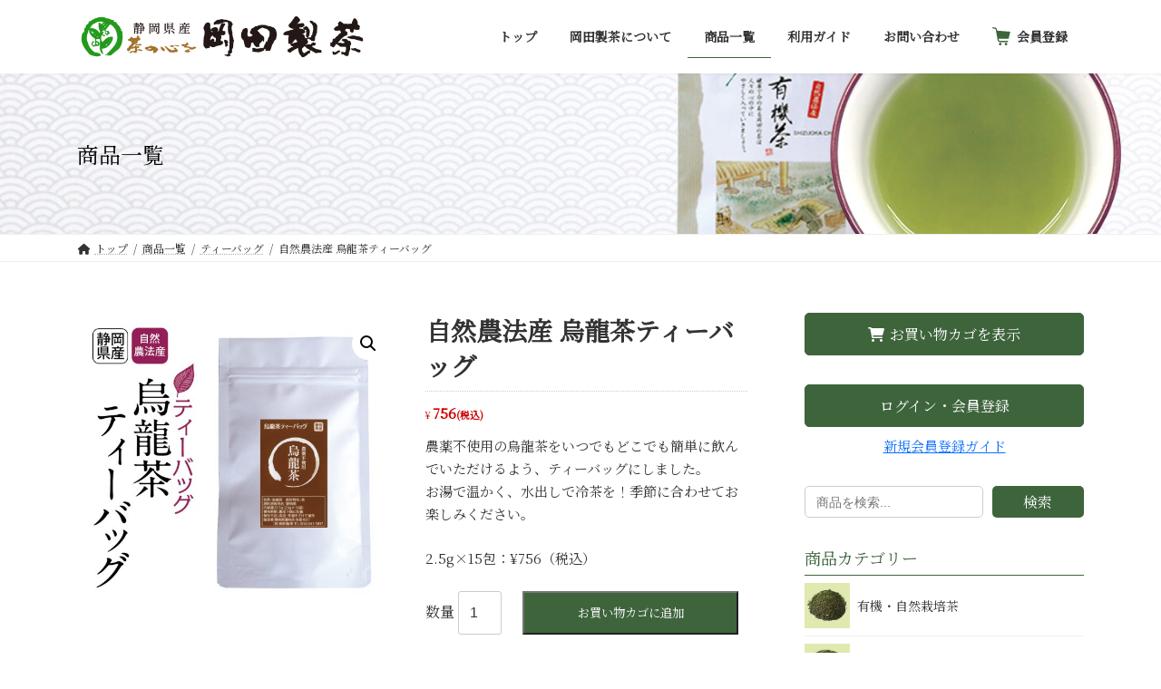

--- FILE ---
content_type: text/html; charset=UTF-8
request_url: https://www.cha-okada.co.jp/product/product-740/
body_size: 29164
content:
<!DOCTYPE html>
<html lang="ja">
<head>
<meta charset="utf-8">
<meta http-equiv="X-UA-Compatible" content="IE=edge">
<meta name="viewport" content="width=device-width, initial-scale=1">

<title>自然農法産 烏龍茶ティーバッグ | 岡田製茶</title>
<meta name='robots' content='max-image-preview:large' />
<link rel='dns-prefetch' href='//www.googletagmanager.com' />
<link rel="alternate" type="application/rss+xml" title="岡田製茶 &raquo; フィード" href="https://www.cha-okada.co.jp/feed/" />
<link rel="alternate" type="application/rss+xml" title="岡田製茶 &raquo; コメントフィード" href="https://www.cha-okada.co.jp/comments/feed/" />
<link rel="alternate" title="oEmbed (JSON)" type="application/json+oembed" href="https://www.cha-okada.co.jp/wp-json/oembed/1.0/embed?url=https%3A%2F%2Fwww.cha-okada.co.jp%2Fproduct%2Fproduct-740%2F" />
<link rel="alternate" title="oEmbed (XML)" type="text/xml+oembed" href="https://www.cha-okada.co.jp/wp-json/oembed/1.0/embed?url=https%3A%2F%2Fwww.cha-okada.co.jp%2Fproduct%2Fproduct-740%2F&#038;format=xml" />
<meta name="description" content="農薬不使用の烏龍茶をいつでもどこでも簡単に飲んでいただけるよう、ティーバッグにしました。お湯で温かく、水出しで冷茶を！季節に合わせてお楽しみください。2.5g×15包：¥756（税込）" /><style id='wp-img-auto-sizes-contain-inline-css' type='text/css'>
img:is([sizes=auto i],[sizes^="auto," i]){contain-intrinsic-size:3000px 1500px}
/*# sourceURL=wp-img-auto-sizes-contain-inline-css */
</style>
<style id='vkExUnit_common_style-css' type='text/css'>:root{--vk-color-border-hr:rgba(0,0,0,0.07);--vk-color-bg-accent:rgba(0,0,0,0.02);--vk-color-border-light:rgba(0,0,0,0.07);--vk-color-border-zuru:rgba(255,255,255,0.8);--vk-color-text-meta:#d44950;--vk-color-text-body:#555555;--vk-color-text-link:#666666;--vk-color-text-link-hover:#1e73be;--vk-size-radius:4px;--vk-size-radius-sm:2px;--vk-size-text:16px;--vk-size-text-meta:0.75rem;--vk-size-text-lg:1.313rem;--vk-size-text-sm:0.875rem;--vk-size-text-xs:0.75rem;--vk-margin-meta:0.5rem;--vk-margin-block-bottom:2rem}.btn{white-space:inherit}[class^=vk_icon_w_r_sns_]{text-transform:none;font-weight:400;font-style:normal;font-variant:normal;font-family:vk_sns;line-height:1;speak:none;-webkit-font-smoothing:antialiased;-moz-osx-font-smoothing:grayscale}.page_top_btn{position:fixed;right:2%;bottom:3%;z-index:99999;width:40px;height:38px;color:transparent;border:none;background:rgba(0,0,0,.8);box-shadow:0 0 0 1px rgba(255,255,255,.8),0 0 0 2px rgba(0,0,0,.8);background-image:var(--ver_page_top_button_url);background-size:50%;background-repeat:no-repeat;background-position:center;opacity:0;transition:opacity .3s;text-decoration:none}.page_top_btn:hover{transition:opacity .3s;color:transparent;text-decoration:none}.scrolled .page_top_btn{display:block;opacity:1;color:transparent}</style>
<style id='vkExUnit_common_style-inline-css' type='text/css'>
.grecaptcha-badge{bottom: 85px !important;}
:root {--ver_page_top_button_url:url(https://www.cha-okada.co.jp/wp-content/plugins/vk-all-in-one-expansion-unit/assets/images/to-top-btn-icon.svg);}@font-face {font-weight: normal;font-style: normal;font-family: "vk_sns";src: url("https://www.cha-okada.co.jp/wp-content/plugins/vk-all-in-one-expansion-unit/inc/sns/icons/fonts/vk_sns.eot?-bq20cj");src: url("https://www.cha-okada.co.jp/wp-content/plugins/vk-all-in-one-expansion-unit/inc/sns/icons/fonts/vk_sns.eot?#iefix-bq20cj") format("embedded-opentype"),url("https://www.cha-okada.co.jp/wp-content/plugins/vk-all-in-one-expansion-unit/inc/sns/icons/fonts/vk_sns.woff?-bq20cj") format("woff"),url("https://www.cha-okada.co.jp/wp-content/plugins/vk-all-in-one-expansion-unit/inc/sns/icons/fonts/vk_sns.ttf?-bq20cj") format("truetype"),url("https://www.cha-okada.co.jp/wp-content/plugins/vk-all-in-one-expansion-unit/inc/sns/icons/fonts/vk_sns.svg?-bq20cj#vk_sns") format("svg");}
.veu_promotion-alert__content--text {border: 1px solid rgba(0,0,0,0.125);padding: 0.5em 1em;border-radius: var(--vk-size-radius);margin-bottom: var(--vk-margin-block-bottom);font-size: 0.875rem;}/* Alert Content部分に段落タグを入れた場合に最後の段落の余白を0にする */.veu_promotion-alert__content--text p:last-of-type{margin-bottom:0;margin-top: 0;}
/*# sourceURL=vkExUnit_common_style-inline-css */
</style>
<style id='wp-block-library-inline-css' type='text/css'>
:root{--wp-block-synced-color:#7a00df;--wp-block-synced-color--rgb:122,0,223;--wp-bound-block-color:var(--wp-block-synced-color);--wp-editor-canvas-background:#ddd;--wp-admin-theme-color:#007cba;--wp-admin-theme-color--rgb:0,124,186;--wp-admin-theme-color-darker-10:#006ba1;--wp-admin-theme-color-darker-10--rgb:0,107,160.5;--wp-admin-theme-color-darker-20:#005a87;--wp-admin-theme-color-darker-20--rgb:0,90,135;--wp-admin-border-width-focus:2px}@media (min-resolution:192dpi){:root{--wp-admin-border-width-focus:1.5px}}.wp-element-button{cursor:pointer}:root .has-very-light-gray-background-color{background-color:#eee}:root .has-very-dark-gray-background-color{background-color:#313131}:root .has-very-light-gray-color{color:#eee}:root .has-very-dark-gray-color{color:#313131}:root .has-vivid-green-cyan-to-vivid-cyan-blue-gradient-background{background:linear-gradient(135deg,#00d084,#0693e3)}:root .has-purple-crush-gradient-background{background:linear-gradient(135deg,#34e2e4,#4721fb 50%,#ab1dfe)}:root .has-hazy-dawn-gradient-background{background:linear-gradient(135deg,#faaca8,#dad0ec)}:root .has-subdued-olive-gradient-background{background:linear-gradient(135deg,#fafae1,#67a671)}:root .has-atomic-cream-gradient-background{background:linear-gradient(135deg,#fdd79a,#004a59)}:root .has-nightshade-gradient-background{background:linear-gradient(135deg,#330968,#31cdcf)}:root .has-midnight-gradient-background{background:linear-gradient(135deg,#020381,#2874fc)}:root{--wp--preset--font-size--normal:16px;--wp--preset--font-size--huge:42px}.has-regular-font-size{font-size:1em}.has-larger-font-size{font-size:2.625em}.has-normal-font-size{font-size:var(--wp--preset--font-size--normal)}.has-huge-font-size{font-size:var(--wp--preset--font-size--huge)}.has-text-align-center{text-align:center}.has-text-align-left{text-align:left}.has-text-align-right{text-align:right}.has-fit-text{white-space:nowrap!important}#end-resizable-editor-section{display:none}.aligncenter{clear:both}.items-justified-left{justify-content:flex-start}.items-justified-center{justify-content:center}.items-justified-right{justify-content:flex-end}.items-justified-space-between{justify-content:space-between}.screen-reader-text{border:0;clip-path:inset(50%);height:1px;margin:-1px;overflow:hidden;padding:0;position:absolute;width:1px;word-wrap:normal!important}.screen-reader-text:focus{background-color:#ddd;clip-path:none;color:#444;display:block;font-size:1em;height:auto;left:5px;line-height:normal;padding:15px 23px 14px;text-decoration:none;top:5px;width:auto;z-index:100000}html :where(.has-border-color){border-style:solid}html :where([style*=border-top-color]){border-top-style:solid}html :where([style*=border-right-color]){border-right-style:solid}html :where([style*=border-bottom-color]){border-bottom-style:solid}html :where([style*=border-left-color]){border-left-style:solid}html :where([style*=border-width]){border-style:solid}html :where([style*=border-top-width]){border-top-style:solid}html :where([style*=border-right-width]){border-right-style:solid}html :where([style*=border-bottom-width]){border-bottom-style:solid}html :where([style*=border-left-width]){border-left-style:solid}html :where(img[class*=wp-image-]){height:auto;max-width:100%}:where(figure){margin:0 0 1em}html :where(.is-position-sticky){--wp-admin--admin-bar--position-offset:var(--wp-admin--admin-bar--height,0px)}@media screen and (max-width:600px){html :where(.is-position-sticky){--wp-admin--admin-bar--position-offset:0px}}
/* VK Color Palettes */:root{ --vk-color-primary:#3e643c}:root .has-vk-color-primary-color { color:var(--vk-color-primary); }:root .has-vk-color-primary-background-color { background-color:var(--vk-color-primary); }:root{ --vk-color-primary-dark:#325030}:root .has-vk-color-primary-dark-color { color:var(--vk-color-primary-dark); }:root .has-vk-color-primary-dark-background-color { background-color:var(--vk-color-primary-dark); }:root{ --vk-color-primary-vivid:#446e42}:root .has-vk-color-primary-vivid-color { color:var(--vk-color-primary-vivid); }:root .has-vk-color-primary-vivid-background-color { background-color:var(--vk-color-primary-vivid); }

/*# sourceURL=wp-block-library-inline-css */
</style><style id='wp-block-image-inline-css' type='text/css'>
.wp-block-image>a,.wp-block-image>figure>a{display:inline-block}.wp-block-image img{box-sizing:border-box;height:auto;max-width:100%;vertical-align:bottom}@media not (prefers-reduced-motion){.wp-block-image img.hide{visibility:hidden}.wp-block-image img.show{animation:show-content-image .4s}}.wp-block-image[style*=border-radius] img,.wp-block-image[style*=border-radius]>a{border-radius:inherit}.wp-block-image.has-custom-border img{box-sizing:border-box}.wp-block-image.aligncenter{text-align:center}.wp-block-image.alignfull>a,.wp-block-image.alignwide>a{width:100%}.wp-block-image.alignfull img,.wp-block-image.alignwide img{height:auto;width:100%}.wp-block-image .aligncenter,.wp-block-image .alignleft,.wp-block-image .alignright,.wp-block-image.aligncenter,.wp-block-image.alignleft,.wp-block-image.alignright{display:table}.wp-block-image .aligncenter>figcaption,.wp-block-image .alignleft>figcaption,.wp-block-image .alignright>figcaption,.wp-block-image.aligncenter>figcaption,.wp-block-image.alignleft>figcaption,.wp-block-image.alignright>figcaption{caption-side:bottom;display:table-caption}.wp-block-image .alignleft{float:left;margin:.5em 1em .5em 0}.wp-block-image .alignright{float:right;margin:.5em 0 .5em 1em}.wp-block-image .aligncenter{margin-left:auto;margin-right:auto}.wp-block-image :where(figcaption){margin-bottom:1em;margin-top:.5em}.wp-block-image.is-style-circle-mask img{border-radius:9999px}@supports ((-webkit-mask-image:none) or (mask-image:none)) or (-webkit-mask-image:none){.wp-block-image.is-style-circle-mask img{border-radius:0;-webkit-mask-image:url('data:image/svg+xml;utf8,<svg viewBox="0 0 100 100" xmlns="http://www.w3.org/2000/svg"><circle cx="50" cy="50" r="50"/></svg>');mask-image:url('data:image/svg+xml;utf8,<svg viewBox="0 0 100 100" xmlns="http://www.w3.org/2000/svg"><circle cx="50" cy="50" r="50"/></svg>');mask-mode:alpha;-webkit-mask-position:center;mask-position:center;-webkit-mask-repeat:no-repeat;mask-repeat:no-repeat;-webkit-mask-size:contain;mask-size:contain}}:root :where(.wp-block-image.is-style-rounded img,.wp-block-image .is-style-rounded img){border-radius:9999px}.wp-block-image figure{margin:0}.wp-lightbox-container{display:flex;flex-direction:column;position:relative}.wp-lightbox-container img{cursor:zoom-in}.wp-lightbox-container img:hover+button{opacity:1}.wp-lightbox-container button{align-items:center;backdrop-filter:blur(16px) saturate(180%);background-color:#5a5a5a40;border:none;border-radius:4px;cursor:zoom-in;display:flex;height:20px;justify-content:center;opacity:0;padding:0;position:absolute;right:16px;text-align:center;top:16px;width:20px;z-index:100}@media not (prefers-reduced-motion){.wp-lightbox-container button{transition:opacity .2s ease}}.wp-lightbox-container button:focus-visible{outline:3px auto #5a5a5a40;outline:3px auto -webkit-focus-ring-color;outline-offset:3px}.wp-lightbox-container button:hover{cursor:pointer;opacity:1}.wp-lightbox-container button:focus{opacity:1}.wp-lightbox-container button:focus,.wp-lightbox-container button:hover,.wp-lightbox-container button:not(:hover):not(:active):not(.has-background){background-color:#5a5a5a40;border:none}.wp-lightbox-overlay{box-sizing:border-box;cursor:zoom-out;height:100vh;left:0;overflow:hidden;position:fixed;top:0;visibility:hidden;width:100%;z-index:100000}.wp-lightbox-overlay .close-button{align-items:center;cursor:pointer;display:flex;justify-content:center;min-height:40px;min-width:40px;padding:0;position:absolute;right:calc(env(safe-area-inset-right) + 16px);top:calc(env(safe-area-inset-top) + 16px);z-index:5000000}.wp-lightbox-overlay .close-button:focus,.wp-lightbox-overlay .close-button:hover,.wp-lightbox-overlay .close-button:not(:hover):not(:active):not(.has-background){background:none;border:none}.wp-lightbox-overlay .lightbox-image-container{height:var(--wp--lightbox-container-height);left:50%;overflow:hidden;position:absolute;top:50%;transform:translate(-50%,-50%);transform-origin:top left;width:var(--wp--lightbox-container-width);z-index:9999999999}.wp-lightbox-overlay .wp-block-image{align-items:center;box-sizing:border-box;display:flex;height:100%;justify-content:center;margin:0;position:relative;transform-origin:0 0;width:100%;z-index:3000000}.wp-lightbox-overlay .wp-block-image img{height:var(--wp--lightbox-image-height);min-height:var(--wp--lightbox-image-height);min-width:var(--wp--lightbox-image-width);width:var(--wp--lightbox-image-width)}.wp-lightbox-overlay .wp-block-image figcaption{display:none}.wp-lightbox-overlay button{background:none;border:none}.wp-lightbox-overlay .scrim{background-color:#fff;height:100%;opacity:.9;position:absolute;width:100%;z-index:2000000}.wp-lightbox-overlay.active{visibility:visible}@media not (prefers-reduced-motion){.wp-lightbox-overlay.active{animation:turn-on-visibility .25s both}.wp-lightbox-overlay.active img{animation:turn-on-visibility .35s both}.wp-lightbox-overlay.show-closing-animation:not(.active){animation:turn-off-visibility .35s both}.wp-lightbox-overlay.show-closing-animation:not(.active) img{animation:turn-off-visibility .25s both}.wp-lightbox-overlay.zoom.active{animation:none;opacity:1;visibility:visible}.wp-lightbox-overlay.zoom.active .lightbox-image-container{animation:lightbox-zoom-in .4s}.wp-lightbox-overlay.zoom.active .lightbox-image-container img{animation:none}.wp-lightbox-overlay.zoom.active .scrim{animation:turn-on-visibility .4s forwards}.wp-lightbox-overlay.zoom.show-closing-animation:not(.active){animation:none}.wp-lightbox-overlay.zoom.show-closing-animation:not(.active) .lightbox-image-container{animation:lightbox-zoom-out .4s}.wp-lightbox-overlay.zoom.show-closing-animation:not(.active) .lightbox-image-container img{animation:none}.wp-lightbox-overlay.zoom.show-closing-animation:not(.active) .scrim{animation:turn-off-visibility .4s forwards}}@keyframes show-content-image{0%{visibility:hidden}99%{visibility:hidden}to{visibility:visible}}@keyframes turn-on-visibility{0%{opacity:0}to{opacity:1}}@keyframes turn-off-visibility{0%{opacity:1;visibility:visible}99%{opacity:0;visibility:visible}to{opacity:0;visibility:hidden}}@keyframes lightbox-zoom-in{0%{transform:translate(calc((-100vw + var(--wp--lightbox-scrollbar-width))/2 + var(--wp--lightbox-initial-left-position)),calc(-50vh + var(--wp--lightbox-initial-top-position))) scale(var(--wp--lightbox-scale))}to{transform:translate(-50%,-50%) scale(1)}}@keyframes lightbox-zoom-out{0%{transform:translate(-50%,-50%) scale(1);visibility:visible}99%{visibility:visible}to{transform:translate(calc((-100vw + var(--wp--lightbox-scrollbar-width))/2 + var(--wp--lightbox-initial-left-position)),calc(-50vh + var(--wp--lightbox-initial-top-position))) scale(var(--wp--lightbox-scale));visibility:hidden}}
/*# sourceURL=https://www.cha-okada.co.jp/wp-includes/blocks/image/style.min.css */
</style>
<style id='wp-block-search-inline-css' type='text/css'>
.wp-block-search__button{margin-left:10px;word-break:normal}.wp-block-search__button.has-icon{line-height:0}.wp-block-search__button svg{height:1.25em;min-height:24px;min-width:24px;width:1.25em;fill:currentColor;vertical-align:text-bottom}:where(.wp-block-search__button){border:1px solid #ccc;padding:6px 10px}.wp-block-search__inside-wrapper{display:flex;flex:auto;flex-wrap:nowrap;max-width:100%}.wp-block-search__label{width:100%}.wp-block-search.wp-block-search__button-only .wp-block-search__button{box-sizing:border-box;display:flex;flex-shrink:0;justify-content:center;margin-left:0;max-width:100%}.wp-block-search.wp-block-search__button-only .wp-block-search__inside-wrapper{min-width:0!important;transition-property:width}.wp-block-search.wp-block-search__button-only .wp-block-search__input{flex-basis:100%;transition-duration:.3s}.wp-block-search.wp-block-search__button-only.wp-block-search__searchfield-hidden,.wp-block-search.wp-block-search__button-only.wp-block-search__searchfield-hidden .wp-block-search__inside-wrapper{overflow:hidden}.wp-block-search.wp-block-search__button-only.wp-block-search__searchfield-hidden .wp-block-search__input{border-left-width:0!important;border-right-width:0!important;flex-basis:0;flex-grow:0;margin:0;min-width:0!important;padding-left:0!important;padding-right:0!important;width:0!important}:where(.wp-block-search__input){appearance:none;border:1px solid #949494;flex-grow:1;font-family:inherit;font-size:inherit;font-style:inherit;font-weight:inherit;letter-spacing:inherit;line-height:inherit;margin-left:0;margin-right:0;min-width:3rem;padding:8px;text-decoration:unset!important;text-transform:inherit}:where(.wp-block-search__button-inside .wp-block-search__inside-wrapper){background-color:#fff;border:1px solid #949494;box-sizing:border-box;padding:4px}:where(.wp-block-search__button-inside .wp-block-search__inside-wrapper) .wp-block-search__input{border:none;border-radius:0;padding:0 4px}:where(.wp-block-search__button-inside .wp-block-search__inside-wrapper) .wp-block-search__input:focus{outline:none}:where(.wp-block-search__button-inside .wp-block-search__inside-wrapper) :where(.wp-block-search__button){padding:4px 8px}.wp-block-search.aligncenter .wp-block-search__inside-wrapper{margin:auto}.wp-block[data-align=right] .wp-block-search.wp-block-search__button-only .wp-block-search__inside-wrapper{float:right}
/*# sourceURL=https://www.cha-okada.co.jp/wp-includes/blocks/search/style.min.css */
</style>
<link rel='stylesheet' id='wc-blocks-style-css' href='https://www.cha-okada.co.jp/wp-content/plugins/woocommerce/assets/client/blocks/wc-blocks.css?ver=wc-10.4.3' type='text/css' media='all' />
<style id='global-styles-inline-css' type='text/css'>
:root{--wp--preset--aspect-ratio--square: 1;--wp--preset--aspect-ratio--4-3: 4/3;--wp--preset--aspect-ratio--3-4: 3/4;--wp--preset--aspect-ratio--3-2: 3/2;--wp--preset--aspect-ratio--2-3: 2/3;--wp--preset--aspect-ratio--16-9: 16/9;--wp--preset--aspect-ratio--9-16: 9/16;--wp--preset--color--black: #000000;--wp--preset--color--cyan-bluish-gray: #abb8c3;--wp--preset--color--white: #ffffff;--wp--preset--color--pale-pink: #f78da7;--wp--preset--color--vivid-red: #cf2e2e;--wp--preset--color--luminous-vivid-orange: #ff6900;--wp--preset--color--luminous-vivid-amber: #fcb900;--wp--preset--color--light-green-cyan: #7bdcb5;--wp--preset--color--vivid-green-cyan: #00d084;--wp--preset--color--pale-cyan-blue: #8ed1fc;--wp--preset--color--vivid-cyan-blue: #0693e3;--wp--preset--color--vivid-purple: #9b51e0;--wp--preset--gradient--vivid-cyan-blue-to-vivid-purple: linear-gradient(135deg,rgba(6,147,227,1) 0%,rgb(155,81,224) 100%);--wp--preset--gradient--light-green-cyan-to-vivid-green-cyan: linear-gradient(135deg,rgb(122,220,180) 0%,rgb(0,208,130) 100%);--wp--preset--gradient--luminous-vivid-amber-to-luminous-vivid-orange: linear-gradient(135deg,rgba(252,185,0,1) 0%,rgba(255,105,0,1) 100%);--wp--preset--gradient--luminous-vivid-orange-to-vivid-red: linear-gradient(135deg,rgba(255,105,0,1) 0%,rgb(207,46,46) 100%);--wp--preset--gradient--very-light-gray-to-cyan-bluish-gray: linear-gradient(135deg,rgb(238,238,238) 0%,rgb(169,184,195) 100%);--wp--preset--gradient--cool-to-warm-spectrum: linear-gradient(135deg,rgb(74,234,220) 0%,rgb(151,120,209) 20%,rgb(207,42,186) 40%,rgb(238,44,130) 60%,rgb(251,105,98) 80%,rgb(254,248,76) 100%);--wp--preset--gradient--blush-light-purple: linear-gradient(135deg,rgb(255,206,236) 0%,rgb(152,150,240) 100%);--wp--preset--gradient--blush-bordeaux: linear-gradient(135deg,rgb(254,205,165) 0%,rgb(254,45,45) 50%,rgb(107,0,62) 100%);--wp--preset--gradient--luminous-dusk: linear-gradient(135deg,rgb(255,203,112) 0%,rgb(199,81,192) 50%,rgb(65,88,208) 100%);--wp--preset--gradient--pale-ocean: linear-gradient(135deg,rgb(255,245,203) 0%,rgb(182,227,212) 50%,rgb(51,167,181) 100%);--wp--preset--gradient--electric-grass: linear-gradient(135deg,rgb(202,248,128) 0%,rgb(113,206,126) 100%);--wp--preset--gradient--midnight: linear-gradient(135deg,rgb(2,3,129) 0%,rgb(40,116,252) 100%);--wp--preset--gradient--vivid-green-cyan-to-vivid-cyan-blue: linear-gradient(135deg,rgba(0,208,132,1) 0%,rgba(6,147,227,1) 100%);--wp--preset--font-size--small: 14px;--wp--preset--font-size--medium: 20px;--wp--preset--font-size--large: 24px;--wp--preset--font-size--x-large: 42px;--wp--preset--font-size--regular: 16px;--wp--preset--font-size--huge: 36px;--wp--preset--spacing--20: 0.44rem;--wp--preset--spacing--30: 0.67rem;--wp--preset--spacing--40: 1rem;--wp--preset--spacing--50: 1.5rem;--wp--preset--spacing--60: 2.25rem;--wp--preset--spacing--70: 3.38rem;--wp--preset--spacing--80: 5.06rem;--wp--preset--shadow--natural: 6px 6px 9px rgba(0, 0, 0, 0.2);--wp--preset--shadow--deep: 12px 12px 50px rgba(0, 0, 0, 0.4);--wp--preset--shadow--sharp: 6px 6px 0px rgba(0, 0, 0, 0.2);--wp--preset--shadow--outlined: 6px 6px 0px -3px rgb(255, 255, 255), 6px 6px rgb(0, 0, 0);--wp--preset--shadow--crisp: 6px 6px 0px rgb(0, 0, 0);}:where(.is-layout-flex){gap: 0.5em;}:where(.is-layout-grid){gap: 0.5em;}body .is-layout-flex{display: flex;}.is-layout-flex{flex-wrap: wrap;align-items: center;}.is-layout-flex > :is(*, div){margin: 0;}body .is-layout-grid{display: grid;}.is-layout-grid > :is(*, div){margin: 0;}:where(.wp-block-columns.is-layout-flex){gap: 2em;}:where(.wp-block-columns.is-layout-grid){gap: 2em;}:where(.wp-block-post-template.is-layout-flex){gap: 1.25em;}:where(.wp-block-post-template.is-layout-grid){gap: 1.25em;}.has-black-color{color: var(--wp--preset--color--black) !important;}.has-cyan-bluish-gray-color{color: var(--wp--preset--color--cyan-bluish-gray) !important;}.has-white-color{color: var(--wp--preset--color--white) !important;}.has-pale-pink-color{color: var(--wp--preset--color--pale-pink) !important;}.has-vivid-red-color{color: var(--wp--preset--color--vivid-red) !important;}.has-luminous-vivid-orange-color{color: var(--wp--preset--color--luminous-vivid-orange) !important;}.has-luminous-vivid-amber-color{color: var(--wp--preset--color--luminous-vivid-amber) !important;}.has-light-green-cyan-color{color: var(--wp--preset--color--light-green-cyan) !important;}.has-vivid-green-cyan-color{color: var(--wp--preset--color--vivid-green-cyan) !important;}.has-pale-cyan-blue-color{color: var(--wp--preset--color--pale-cyan-blue) !important;}.has-vivid-cyan-blue-color{color: var(--wp--preset--color--vivid-cyan-blue) !important;}.has-vivid-purple-color{color: var(--wp--preset--color--vivid-purple) !important;}.has-black-background-color{background-color: var(--wp--preset--color--black) !important;}.has-cyan-bluish-gray-background-color{background-color: var(--wp--preset--color--cyan-bluish-gray) !important;}.has-white-background-color{background-color: var(--wp--preset--color--white) !important;}.has-pale-pink-background-color{background-color: var(--wp--preset--color--pale-pink) !important;}.has-vivid-red-background-color{background-color: var(--wp--preset--color--vivid-red) !important;}.has-luminous-vivid-orange-background-color{background-color: var(--wp--preset--color--luminous-vivid-orange) !important;}.has-luminous-vivid-amber-background-color{background-color: var(--wp--preset--color--luminous-vivid-amber) !important;}.has-light-green-cyan-background-color{background-color: var(--wp--preset--color--light-green-cyan) !important;}.has-vivid-green-cyan-background-color{background-color: var(--wp--preset--color--vivid-green-cyan) !important;}.has-pale-cyan-blue-background-color{background-color: var(--wp--preset--color--pale-cyan-blue) !important;}.has-vivid-cyan-blue-background-color{background-color: var(--wp--preset--color--vivid-cyan-blue) !important;}.has-vivid-purple-background-color{background-color: var(--wp--preset--color--vivid-purple) !important;}.has-black-border-color{border-color: var(--wp--preset--color--black) !important;}.has-cyan-bluish-gray-border-color{border-color: var(--wp--preset--color--cyan-bluish-gray) !important;}.has-white-border-color{border-color: var(--wp--preset--color--white) !important;}.has-pale-pink-border-color{border-color: var(--wp--preset--color--pale-pink) !important;}.has-vivid-red-border-color{border-color: var(--wp--preset--color--vivid-red) !important;}.has-luminous-vivid-orange-border-color{border-color: var(--wp--preset--color--luminous-vivid-orange) !important;}.has-luminous-vivid-amber-border-color{border-color: var(--wp--preset--color--luminous-vivid-amber) !important;}.has-light-green-cyan-border-color{border-color: var(--wp--preset--color--light-green-cyan) !important;}.has-vivid-green-cyan-border-color{border-color: var(--wp--preset--color--vivid-green-cyan) !important;}.has-pale-cyan-blue-border-color{border-color: var(--wp--preset--color--pale-cyan-blue) !important;}.has-vivid-cyan-blue-border-color{border-color: var(--wp--preset--color--vivid-cyan-blue) !important;}.has-vivid-purple-border-color{border-color: var(--wp--preset--color--vivid-purple) !important;}.has-vivid-cyan-blue-to-vivid-purple-gradient-background{background: var(--wp--preset--gradient--vivid-cyan-blue-to-vivid-purple) !important;}.has-light-green-cyan-to-vivid-green-cyan-gradient-background{background: var(--wp--preset--gradient--light-green-cyan-to-vivid-green-cyan) !important;}.has-luminous-vivid-amber-to-luminous-vivid-orange-gradient-background{background: var(--wp--preset--gradient--luminous-vivid-amber-to-luminous-vivid-orange) !important;}.has-luminous-vivid-orange-to-vivid-red-gradient-background{background: var(--wp--preset--gradient--luminous-vivid-orange-to-vivid-red) !important;}.has-very-light-gray-to-cyan-bluish-gray-gradient-background{background: var(--wp--preset--gradient--very-light-gray-to-cyan-bluish-gray) !important;}.has-cool-to-warm-spectrum-gradient-background{background: var(--wp--preset--gradient--cool-to-warm-spectrum) !important;}.has-blush-light-purple-gradient-background{background: var(--wp--preset--gradient--blush-light-purple) !important;}.has-blush-bordeaux-gradient-background{background: var(--wp--preset--gradient--blush-bordeaux) !important;}.has-luminous-dusk-gradient-background{background: var(--wp--preset--gradient--luminous-dusk) !important;}.has-pale-ocean-gradient-background{background: var(--wp--preset--gradient--pale-ocean) !important;}.has-electric-grass-gradient-background{background: var(--wp--preset--gradient--electric-grass) !important;}.has-midnight-gradient-background{background: var(--wp--preset--gradient--midnight) !important;}.has-small-font-size{font-size: var(--wp--preset--font-size--small) !important;}.has-medium-font-size{font-size: var(--wp--preset--font-size--medium) !important;}.has-large-font-size{font-size: var(--wp--preset--font-size--large) !important;}.has-x-large-font-size{font-size: var(--wp--preset--font-size--x-large) !important;}
/*# sourceURL=global-styles-inline-css */
</style>

<style id='classic-theme-styles-inline-css' type='text/css'>
/*! This file is auto-generated */
.wp-block-button__link{color:#fff;background-color:#32373c;border-radius:9999px;box-shadow:none;text-decoration:none;padding:calc(.667em + 2px) calc(1.333em + 2px);font-size:1.125em}.wp-block-file__button{background:#32373c;color:#fff;text-decoration:none}
/*# sourceURL=/wp-includes/css/classic-themes.min.css */
</style>
<link rel='stylesheet' id='photoswipe-css' href='https://www.cha-okada.co.jp/wp-content/plugins/woocommerce/assets/css/photoswipe/photoswipe.min.css?ver=10.4.3' type='text/css' media='all' />
<link rel='stylesheet' id='photoswipe-default-skin-css' href='https://www.cha-okada.co.jp/wp-content/plugins/woocommerce/assets/css/photoswipe/default-skin/default-skin.min.css?ver=10.4.3' type='text/css' media='all' />
<link rel='stylesheet' id='woocommerce-layout-css' href='https://www.cha-okada.co.jp/wp-content/plugins/woocommerce/assets/css/woocommerce-layout.css?ver=10.4.3' type='text/css' media='all' />
<link rel='stylesheet' id='woocommerce-smallscreen-css' href='https://www.cha-okada.co.jp/wp-content/plugins/woocommerce/assets/css/woocommerce-smallscreen.css?ver=10.4.3' type='text/css' media='only screen and (max-width: 768px)' />
<link rel='stylesheet' id='woocommerce-general-css' href='https://www.cha-okada.co.jp/wp-content/plugins/woocommerce/assets/css/woocommerce.css?ver=10.4.3' type='text/css' media='all' />
<style id='woocommerce-inline-inline-css' type='text/css'>
.woocommerce form .form-row .required { visibility: visible; }
/*# sourceURL=woocommerce-inline-inline-css */
</style>
<link rel='stylesheet' id='xo-event-calendar-css' href='https://www.cha-okada.co.jp/wp-content/plugins/xo-event-calendar/css/xo-event-calendar.css?ver=3.2.10' type='text/css' media='all' />
<link rel='stylesheet' id='xo-event-calendar-event-calendar-css' href='https://www.cha-okada.co.jp/wp-content/plugins/xo-event-calendar/build/event-calendar/style-index.css?ver=3.2.10' type='text/css' media='all' />
<style id='lightning-common-style-css' type='text/css'>.d-flex{display:flex!important}.justify-content-center{justify-content:center!important}.align-items-center{align-items:center!important}.text-center{text-align:center!important}.container{width:100%;padding-right:15px;padding-left:15px;margin-right:auto;margin-left:auto}.row{display:flex;flex-wrap:wrap;margin-right:-15px;margin-left:-15px}.col-lg-4,.col-md-6{position:relative;width:100%;padding-right:15px;padding-left:15px}.btn{display:inline-block;font-weight:400;color:#212529;text-align:center;vertical-align:middle;-webkit-user-select:none;-moz-user-select:none;user-select:none;background-color:transparent;border:1px solid transparent;padding:.375rem .75rem;font-size:1rem;line-height:1.5;border-radius:.25rem;transition:color .15s ease-in-out,background-color .15s ease-in-out,border-color .15s ease-in-out,box-shadow .15s ease-in-out}.btn:hover{color:#212529;text-decoration:none}.btn:focus{outline:0;box-shadow:0 0 0 .2rem rgba(0,123,255,.25)}.btn:disabled{opacity:.65}.btn:not(:disabled):not(.disabled){cursor:pointer}.btn-primary{color:#fff;background-color:#007bff;border-color:#007bff}.btn-primary:hover{color:#fff;background-color:#0069d9;border-color:#0062cc}.btn-primary:focus{color:#fff;background-color:#0069d9;border-color:#0062cc;box-shadow:0 0 0 .2rem rgba(38,143,255,.5)}.btn-primary:disabled{color:#fff;background-color:#007bff;border-color:#007bff}.btn-primary:not(:disabled):not(.disabled).active,.btn-primary:not(:disabled):not(.disabled):active{color:#fff;background-color:#0062cc;border-color:#005cbf}.btn-primary:not(:disabled):not(.disabled).active:focus,.btn-primary:not(:disabled):not(.disabled):active:focus{box-shadow:0 0 0 .2rem rgba(38,143,255,.5)}.card{position:relative;display:flex;flex-direction:column;min-width:0;word-wrap:break-word;background-color:#fff;background-clip:border-box;border:1px solid rgba(0,0,0,.125);border-radius:.25rem}:root{--vk-font-size-xs:11px;--vk-color-link-text:#c00;--vk-color-link-text-hover:#c00;--vk-color-text-body:#333;--vk-color-text-light:#666;--vk-color-border-hr:#e5e5e5;--vk-color-border-image:#e5e5e5;--vk-line-height-low:1.5em}.vk_post{margin-left:15px;margin-right:15px}.vk_post a:hover{text-decoration:none}.vk_post.card{padding:0;margin-bottom:30px;box-sizing:border-box;max-width:100%}.card{overflow:hidden;box-shadow:none}.card a{color:inherit}.card a.btn-primary{color:#fff}.card-noborder.card{border:none;background:0 0}:root{--vk-color-text-body:#333333;--vk-color-text-link:#666666;--vk-color-text-link-hover:#1e73be;--vk-color-text-header:#444444;--vk-color-text-meta:#666666;--vk-color-text-light:#666666;--vk-color-border:rgba(0,0,0,0.2);--vk-color-border-hr:rgba(0,0,0,0.06);--vk-color-border-image:#e5e5e5;--vk-color-border-form:rgba(0,0,0,0.2);--vk-color-primary:#c00;--vk-color-primary-dark:#b00;--vk-color-primary-vivid:#d00;--vk-color-accent-bg:rgba(0,0,0,0.02);--vk-color-header-bg:#fff;--vk-color-footer-bg:#f5f5f5;--vk-width-container:100svw;--vk-width-container-padding:15px;--vk-width-col-2-main:66.6%;--vk-width-col-2-sub:calc(var(--vk-width-container) * 0.27);--vk-margin-meta:0.5rem;--vk-margin-headding-bottom:1em;--vk-margin-element-bottom:1.5rem;--vk-margin-block-bottom:2rem;--vk-margin-section-bottom:3rem;--vk-size-text:16px;--vk-size-text-meta:0.75rem;--vk-size-text-lg:1.5rem;--vk-size-text-sm:0.875rem;--vk-size-text-xs:0.75rem;--vk-size-radius:5px;--vk-size-radius-sm:calc(var(--vk-size-radius) * 0.5);--vk-size-radius-lg:calc(var(--vk-size-radius) * 1.5);--vk-line-height:1.7em;--vk-line-height-low:1.4em}:root{--vk-size-admin-bar:46px;--wp--preset--font-family--system-font:"ヒラギノ角ゴ ProN","Hiragino Kaku Gothic ProN","メイリオ",Meiryo,"ＭＳ Ｐゴシック","MS PGothic",sans-serif}ol,p,ul{margin-bottom:var(--vk-margin-element-bottom)}a{text-decoration:none;color:var(--vk-color-text-link)}a:hover{color:var(--vk-color-text-link-hover);-webkit-text-decoration-color:var(--vk-color-text-link-hover);text-decoration-color:var(--vk-color-text-link-hover)}li a,p a{text-decoration:underline;-webkit-text-decoration-style:dotted;text-decoration-style:dotted;text-underline-offset:2px;-webkit-text-decoration-color:rgba(0,0,0,.3);text-decoration-color:rgba(0,0,0,.3);text-decoration-thickness:1px}li a:hover,p a:hover{text-decoration:none}p{line-height:var(--vk-line-height);-webkit-margin-before:0;margin-block-start:0}ol+h1,ol+h2,ol+h3,ol+h4,p+h1,p+h2,p+h3,p+h4,table+h1,table+h2,table+h3,table+h4,ul+h1,ul+h2,ul+h3,ul+h4{margin-top:2em}figure+h1,figure+h2,figure+h3{margin-top:2em}figure+h4{margin-top:var(--vk-margin-headding-bottom)}h1,h2,h3,h4{margin-top:0;margin-bottom:var(--vk-margin-headding-bottom);line-height:var(--vk-line-height-low)}h1 a,h2 a,h3 a,h4 a{text-decoration:none}h1{font-size:2rem}h2{font-size:1.75rem}h3{font-size:1.5rem}h4{font-size:1.33rem}ol,ul{padding-left:1.5em}li{margin-top:.5em;margin-bottom:.5em}img{height:auto;max-width:100%}i{margin-right:.4em}input[type=button],input[type=submit]{-webkit-box-sizing:border-box;-webkit-appearance:button;-moz-appearance:button;appearance:button}input[type=button]::-webkit-search-decoration,input[type=submit]::-webkit-search-decoration{display:none}input[type=button]::focus,input[type=submit]::focus{outline-offset:-2px}input:where(:not([type=checkbox],[type=radio])){-webkit-appearance:none;-moz-appearance:none;appearance:none}input[type=date],input[type=email],input[type=number],input[type=password],input[type=tel],input[type=text],input[type=url]{font-size:1rem;border:1px solid var(--vk-color-border-form);border-radius:var(--vk-size-radius);padding:.8em 1em;margin:0 0 .5rem;width:100%;color:var(--vk-color-text-body);background-color:#fff}input[type=file]{margin:.5rem 0}input[type=submit]{font-size:1rem;border:1px solid var(--vk-color-primary-dark);background-color:var(--vk-color-primary);color:#fff;padding:.5em 2em;border-radius:var(--vk-size-radius)}input[type=submit]:hover{color:#fff;cursor:pointer;background-color:var(--vk-color-primary-dark)}table{border-collapse:collapse;border-spacing:0;width:100%}table td,table th{padding:.5rem 1rem}:where(:not(.wp-block-table))>table{border:1px solid var(--vk-color-border-hr)}:where(:not(.wp-block-table))>table :is(th,td){border:1px solid;font-size:var(--vk-size-text-sm)}:where(:not(.wp-block-table))>table :is(thead,tbody,tfoot,th,td){border-color:inherit}.screen-reader-text{border:0;clip:rect(1px,1px,1px,1px);-webkit-clip-path:inset(50%);clip-path:inset(50%);height:1px;margin:-1px;overflow:hidden;padding:0;position:absolute!important;width:1px;word-wrap:normal!important;word-break:normal}a.btn{text-decoration:none}.vk_post .row{margin:0}.wp-block-image{max-width:100%}body .wp-block-image figure{margin-bottom:1em}.wp-block-image img{height:auto;display:block}.wp-block-search .wp-block-search__label{display:none}.wp-block-search__button,.wp-block-search__input{border-radius:var(--vk-size-radius)}.wp-block-search .wp-block-search__button{width:33%;color:#fff;background-color:var(--vk-color-primary);border:none;padding:6px;font-size:16px;box-shadow:none;text-align:center}.wp-block-search input.wp-block-search__input{max-width:initial;width:64%;border:1px solid #ccc;padding:6px 12px;font-size:14px;margin-right:0;margin-bottom:0}.nav,nav{margin:0;padding:0}.nav li,nav li{list-style:none;margin:0}.nav li a,nav li a{color:var(--vk-color-text-body);text-decoration:none}.nav--line li{display:inline-block}.card.card-noborder{border-radius:0}.btn{border-radius:var(--vk-size-radius)}.btn-primary{background-color:var(--vk-color-primary);border-color:var(--vk-color-primary-dark)}.btn-primary:active,.btn-primary:focus,.btn-primary:hover,.btn-primary:not(:disabled):not(.disabled):active{background-color:var(--vk-color-primary-vivid);border-color:var(--vk-color-primary)}.btn-primary:active,.btn-primary:focus,.btn-primary:not(:disabled):not(.disabled).active:focus,.btn-primary:not(:disabled):not(.disabled):active:focus,.btn-primary:not(:disabled):not(.disabled):focus{box-shadow:0 0 0 .2rem rgba(0,0,0,.1)}a.btn{text-decoration:none}.card{border-radius:var(--vk-size-radius)}.main-section,.site-body,.site-body-container,.site-footer,.sub-section{position:relative}.main-section:after,.site-body-container:after,.site-body:after,.site-footer:after,.sub-section:after{content:"";display:block;clear:both}.site-body{padding:2rem 0 2rem}.main-section>aside:last-child,.main-section>div:last-child,.sub-section>aside:last-child,.sub-section>div:last-child{margin-bottom:0}:root{--vk-width-base-padding:1.4rem;--vk-width-base-padding-side:var(--vk-width-base-padding)}:root{--vk-margin-list-menu-left-first:1em;--vk-margin-list-menu-left:1em}.widget{display:block;margin-bottom:var(--vk-margin-block-bottom)}.widget ul{padding-left:1.5em}.widget-title ul{margin-top:0}.widget li{margin-top:.8em;margin-top:.8em}.widget:last-child(){margin-bottom:0}.widget:after{content:"";clear:both;display:block}.localNavi>.sub-section-title,.localNavi>.widget-title[class*=title],.widget .localNavi>.sub-section-title,.widget .localNavi>.widget-title[class*=title],.widget_nav_menu>.sub-section-title,.widget_nav_menu>.widget-title[class*=title]{margin-bottom:0}.localNavi>div>ul,.localNavi>ul,.widget .localNavi>div>ul,.widget .localNavi>ul,.widget_nav_menu>div>ul,.widget_nav_menu>ul{padding:0;margin:0}.localNavi>div>ul ul,.localNavi>ul ul,.widget .localNavi>div>ul ul,.widget .localNavi>ul ul,.widget_nav_menu>div>ul ul,.widget_nav_menu>ul ul{padding:0;margin:0}.localNavi>div>ul li,.localNavi>ul li,.widget .localNavi>div>ul li,.widget .localNavi>ul li,.widget_nav_menu>div>ul li,.widget_nav_menu>ul li{list-style:none;margin:0;font-size:var(--vk-size-text-sm)}.localNavi>div>ul li a,.localNavi>ul li a,.widget .localNavi>div>ul li a,.widget .localNavi>ul li a,.widget_nav_menu>div>ul li a,.widget_nav_menu>ul li a{display:block;padding-top:.7em;padding-bottom:.7em;padding-left:var(--vk-margin-list-menu-left-first);border-bottom:1px solid var(--vk-color-border-hr);text-decoration:none}.localNavi>div>ul li a:hover,.localNavi>ul li a:hover,.widget .localNavi>div>ul li a:hover,.widget .localNavi>ul li a:hover,.widget_nav_menu>div>ul li a:hover,.widget_nav_menu>ul li a:hover{background-color:var(--vk-color-accent-bg)}.localNavi>div>ul li li a,.localNavi>ul li li a,.widget .localNavi>div>ul li li a,.widget .localNavi>ul li li a,.widget_nav_menu>div>ul li li a,.widget_nav_menu>ul li li a{padding-left:calc(var(--vk-margin-list-menu-left-first) + var(--vk-margin-list-menu-left))}.localNavi>div>ul li li li a,.localNavi>ul li li li a,.widget .localNavi>div>ul li li li a,.widget .localNavi>ul li li li a,.widget_nav_menu>div>ul li li li a,.widget_nav_menu>ul li li li a{padding-left:calc(var(--vk-margin-list-menu-left-first) + var(--vk-margin-list-menu-left) * 2)}.localNavi>div>ul li li li li a,.localNavi>ul li li li li a,.widget .localNavi>div>ul li li li li a,.widget .localNavi>ul li li li li a,.widget_nav_menu>div>ul li li li li a,.widget_nav_menu>ul li li li li a{padding-left:calc(var(--vk-margin-list-menu-left-first) + var(--vk-margin-list-menu-left) * 3)}.localNavi>div>ul li li li li li a,.localNavi>ul li li li li li a,.widget .localNavi>div>ul li li li li li a,.widget .localNavi>ul li li li li li a,.widget_nav_menu>div>ul li li li li li a,.widget_nav_menu>ul li li li li li a{padding-left:calc(var(--vk-margin-list-menu-left-first) + var(--vk-margin-list-menu-left) * 4)}.localNavi>div>ul li li li li li li a,.localNavi>ul li li li li li li a,.widget .localNavi>div>ul li li li li li li a,.widget .localNavi>ul li li li li li li a,.widget_nav_menu>div>ul li li li li li li a,.widget_nav_menu>ul li li li li li li a{padding-left:calc(var(--vk-margin-list-menu-left-first) + var(--vk-margin-list-menu-left) * 5)}.localNavi>div>ul li li li li li li li a,.localNavi>ul li li li li li li li a,.widget .localNavi>div>ul li li li li li li li a,.widget .localNavi>ul li li li li li li li a,.widget_nav_menu>div>ul li li li li li li li a,.widget_nav_menu>ul li li li li li li li a{padding-left:calc(var(--vk-margin-list-menu-left-first) + var(--vk-margin-list-menu-left) * 6)}.localNavi>div>ul li li li li li li li li a,.localNavi>ul li li li li li li li li a,.widget .localNavi>div>ul li li li li li li li li a,.widget .localNavi>ul li li li li li li li li a,.widget_nav_menu>div>ul li li li li li li li li a,.widget_nav_menu>ul li li li li li li li li a{padding-left:calc(var(--vk-margin-list-menu-left-first) + var(--vk-margin-list-menu-left) * 7)}.global-nav-list{margin:0 auto;padding:0;display:flex;list-style:none;position:relative;width:-moz-min-content;width:min-content}.header_scrolled .global-nav-list{height:100%}.global-nav-list a{color:var(--vk-color-text-header)}.global-nav-list li{margin:0;list-style:none;line-height:1.4;font-size:12px;position:relative}.global-nav-list li img{min-width:80px}.global-nav-list>li{text-align:center}.global-nav-list>li>a{position:relative;display:flex;flex-wrap:wrap;justify-content:center;align-items:center}.global-nav-list>li .global-nav-name{font-size:14px;display:block;width:100%;white-space:nowrap}.device-pc .global-nav-list>li>.acc-btn{display:none}.global-nav-list .acc-btn{color:var(--vk-color-text-header);background-image:var(--g_nav_main_acc_icon_open_url)}.global-nav-list .acc-btn.acc-btn-close{background-image:var(--g_nav_main_acc_icon_close_url)}.device-mobile .global-nav-list .acc-btn{width:20px;height:20px;right:6px;top:12px}.device-pc .global-nav-list>li>.acc-btn{display:none}.device-pc .global-nav-list>li>a{overflow:hidden;text-align:center;position:relative;height:100%}.device-mobile .global-nav-list>li{padding:14px 2.6em}.device-mobile .global-nav-list>li .global-nav-name{font-size:12px}.device-mobile .global-nav-list>li>a{display:inline-block;padding:0}.device-mobile .global-nav-list>li .acc-btn{border-width:1px;border-style:solid}.site-header{width:100%;overflow:visible;z-index:1000;position:relative;box-shadow:0 1px 3px rgba(0,0,0,.05)}.site-header-logo{text-align:center;font-weight:700;font-size:1.5rem;white-space:nowrap}.site-header-logo img{max-height:60px;max-width:100%;display:block;margin-left:auto;margin-right:auto}.site-header-logo a{color:var(--vk-color-text-body);text-decoration:none}.site-header::after{content:"";clear:both;display:block}.header_scrolled .site-header-logo{display:none}.header_scrolled .site-header{background-color:var(--vk-color-header-bg)}.page-header{margin-top:0;margin-bottom:0;padding-bottom:0;display:flex;align-items:center;position:relative;z-index:1;min-height:8rem;text-align:center}.page-header-inner{position:relative;z-index:5;margin:1.5em auto}.page-header-title,h1.page-header-title{font-size:2rem;font-weight:700;line-height:var(--vk-line-height-low);margin:0}.breadcrumb{font-size:12px}.breadcrumb-list{margin:0;padding:6px 0}.breadcrumb-list li{display:inline-block;margin:0;list-style:none}.breadcrumb-list li:after{content:"/";margin-left:.5em;margin-right:.5em}.breadcrumb-list li:last-child:after{content:"";margin-left:0;margin-right:0}.entry-title{margin-bottom:var(--vk-margin-meta)}.sub-section{content-visibility:auto;contain-intrinsic-size:500px}.customize-partial-edit-shortcuts-shown .sub-section{content-visibility:visible}.sub-section-title{font-size:calc(var(--vk-size-text) * 1.125);margin-bottom:.8rem}.sub-section-title a{color:inherit}.sub-section img{max-width:100%}.site-footer{--vk-size-text-sm:12px;display:block;overflow:hidden;font-size:var(--vk-size-text-sm);content-visibility:auto;contain-intrinsic-size:370px}.site-footer-content{position:relative;padding-top:var(--vk-margin-section-bottom)}.site-footer-content>.customize-partial-edit-shortcut{position:absolute;left:-30px}.site-footer .widget:last-child(){margin-bottom:var(--vk-margin-block-bottom)}.site-footer-copyright{padding:1rem}.site-footer-copyright p{text-align:center;margin:.5rem;font-size:var(--vk-size-text-xs)}.footer-nav{padding:1em 0;line-height:1}.footer-nav li{padding:0 1.5em}.vk-mobile-nav-menu-btn{position:fixed;top:5px;left:5px;z-index:2100;overflow:hidden;border:1px solid #333;border-radius:2px;width:34px;height:34px;cursor:pointer;text-indent:-9999px;background-size:24px 24px;transition:border-color .5s ease-out}.vk-mobile-nav-menu-btn.menu-open{border:1px solid rgba(255,255,255,.8)}.vk-mobile-nav-menu-btn.position-right{left:inherit;right:5px}.vk-mobile-nav{position:fixed;z-index:2000;width:100%;height:100%;display:block;padding:45px 10px;overflow:scroll;top:0;transition:all .5s ease-out}.vk-mobile-nav .vk-mobile-nav-menu-outer{margin-bottom:1.5em}.vk-mobile-nav nav ul{padding:0;margin:0}.vk-mobile-nav nav ul li{list-style:none;line-height:1.65}.vk-mobile-nav nav ul li a{padding:.7em .5em;position:relative;display:block;overflow:hidden}.vk-mobile-nav nav ul li a:hover{text-decoration:none}.vk-mobile-nav nav ul li li a{padding-left:1.5em}.vk-mobile-nav nav ul li li li a{padding-left:2.5em}.vk-mobile-nav nav ul li li li li a{padding-left:3.5em}.vk-mobile-nav.vk-mobile-nav-right-in{transition:all .2s ease-out;left:100%}.vk-mobile-nav.vk-mobile-nav-open.vk-mobile-nav-right-in{top:0}.vk-mobile-nav.vk-mobile-nav-open.vk-mobile-nav-right-in{left:0}.vk-mobile-nav-widget{margin-bottom:1.5em}.vk-mobile-nav .customize-partial-edit-shortcut button,.vk-mobile-nav .widget .customize-partial-edit-shortcut button{left:0;top:-30px}.vk-menu-acc{position:relative}.vk-menu-acc li{position:relative;margin-bottom:0}.vk-menu-acc .acc-btn{position:absolute;right:8px;top:8px;width:28px;height:28px;border:1px solid rgba(255,255,255,.8);border-radius:2px;background:url(../images/vk-menu-acc-icon-open-white.svg) center 50% no-repeat;background-size:28px 28px;cursor:pointer;z-index:1000;transition:transform .5s ease-out}.vk-menu-acc .acc-btn:before{position:relative;top:-5px;left:4px;font-size:16px}.vk-menu-acc .acc-btn-close{background:url(../images/vk-menu-btn-close.svg) center 50% no-repeat}.vk-menu-acc ul.acc-child-open{transition:all .5s ease-in;max-height:80vh;overflow-y:auto;opacity:1}.vk-mobile-nav-menu-btn{border-color:#333;background:var(--vk-mobile-nav-menu-btn-bg-src) center 50% no-repeat rgba(255,255,255,.8)}.vk-mobile-nav-menu-btn.menu-open{border-color:#333;background:var(--vk-mobile-nav-menu-btn-close-bg-src) center 50% no-repeat rgba(255,255,255,.8)}.vk-mobile-nav{background-color:#fff;border-bottom:1px solid #e5e5e5}.vk-mobile-nav .widget_nav_menu ul.menu{border-top:1px solid #ccc}.vk-mobile-nav nav>ul{border-top:1px solid #ccc}.vk-mobile-nav .widget_nav_menu ul li a,.vk-mobile-nav nav ul li a{color:#333;border-bottom:1px solid #ccc}.vk-menu-acc .acc-btn{border:1px solid var(--vk-menu-acc-btn-border-color);background:var(--vk-menu-acc-icon-open-black-bg-src) center 50% no-repeat}.vk-menu-acc .acc-btn-close{background:var(--vk-menu-acc-icon-close-black-bg-src) center 50% no-repeat}.vk-mobile-nav .acc-btn{border-width:1px;border-style:solid}.customize-partial-edit-shortcut{z-index:10000000}.page-header span[class*=common]{bottom:4em}.page-header .customize-partial-edit-shortcut{bottom:7em;left:3em}.customize-partial-edit-shortcuts-shown .sub-section{content-visibility:unset}body,html{font-family:var(--wp--preset--font-family--system-font)}*,::after,::before{box-sizing:border-box}body,html{overflow-x:hidden}body,html{font-size:var(--vk-size-text);color:var(--vk-color-text-body);padding:0;margin:0;-ms-word-wrap:break-word;word-wrap:break-word;background-color:#fff}@media (prefers-reduced-motion:reduce){.btn{transition:none}}@media (min-width:576px){.container{max-width:540px}:root{--vk-width-container:540px}:root{--vk-width-base-padding:1.7rem}}@media (min-width:576px) and (max-width:767.98px){.card.vk_post-col-sm-12{margin-bottom:20px}.card-imageRound.vk_post-col-sm-12,.card-noborder.vk_post-col-sm-12{margin-bottom:40px}}@media (min-width:768px){.container{max-width:720px}.col-md-6{flex:0 0 50%;max-width:50%}:root{--vk-width-container:720px}.site-body{padding:2.5rem 0 2.5rem}:root{--vk-width-base-padding:2rem}}@media (min-width:783px){:root{--vk-size-admin-bar:32px}}@media (min-width:992px){.container{max-width:960px}.col-lg-4{flex:0 0 33.33333333%;max-width:33.33333333%}:root{--vk-width-container:960px}.site-body{padding:3rem 0 3.5rem}.main-section--col--two{width:var(--vk-width-col-2-main);float:left}.sub-section--col--two{width:var(--vk-width-col-2-sub);float:right}:root{--vk-width-base-padding:2.4rem;--vk-width-base-padding-side:1.7rem}body:not(.header_scrolled) .global-nav--layout--float-right{display:flex;justify-content:flex-end;align-items:center}.global-nav--layout--float-right{width:auto;margin-left:auto}.global-nav--layout--float-right .global-nav-list{margin:unset}body.device-mobile .vk-mobile-nav-menu-btn{display:none}.device-pc .global-nav-list>li>a{padding:14px 1.5em}.site-header-logo{text-align:left;padding-top:1.1rem;margin-bottom:1rem;margin-left:0}.site-header--layout--nav-float .site-header-container{display:flex;flex-direction:row}.site-header--layout--nav-float .site-header-logo{margin-right:2em;width:100%}.site-header--layout--nav-float .site-header-logo img{margin-left:0}.header_scrolled .site-header{clear:both;z-index:1000;position:fixed;top:0;left:0;width:100vw;max-width:100vw;min-height:unset;box-shadow:0 1px 3px rgba(0,0,0,.1);animation:header_drop .5s ease-out 0s 1 alternate none running}.header_scrolled .site-header .global-nav{display:block;margin-left:auto;margin-right:auto}body.device-pc .vk-mobile-nav-menu-btn{display:none}body.device-pc .vk-mobile-nav{display:none}}@media (min-width:992px) and (max-width:1199.98px){.card.vk_post-col-lg-12{margin-bottom:20px}.card-imageRound.vk_post-col-lg-12,.card-noborder.vk_post-col-lg-12{margin-bottom:40px}}@media (min-width:1200px){.container{max-width:1140px}.card.vk_post-col-xl-12{margin-bottom:20px}.card-imageRound.vk_post-col-xl-12,.card-noborder.vk_post-col-xl-12{margin-bottom:40px}:root{--vk-width-container:1140px}.site-body{padding:3.5rem 0 4rem}:root{--vk-width-base-padding-side:2rem}}@media (max-width:991.98px){.main-section,.sub-section{width:100%;flex-basis:unset}.main-section{margin-bottom:2rem}.global-nav{display:none}.site-header-logo{padding-top:.5rem;margin-bottom:.5rem;white-space:normal}.site-header-logo img{max-height:50px}.site-header-container{display:block;overflow:hidden}body,html{font-size:calc(var(--vk-size-text) * .875)}}@media (max-width:767.98px){.footer-nav{padding:0}.footer-nav-list li{display:block;padding:0}.footer-nav-list li a{display:block;padding-top:1em;padding-bottom:1em}.footer-nav-list li:last-child a{border-bottom:none}}@media (max-width:575.98px){.card.vk_post-col-xs-12{margin-bottom:20px}.card-imageRound.vk_post-col-xs-12,.card-noborder.vk_post-col-xs-12{margin-bottom:40px}}@media print{#page_top{display:none!important}.vk-mobile-nav,.vk-mobile-nav-menu-btn{display:none}a{text-decoration:none!important}a[href]:after{content:""!important}}@keyframes header_drop{0%{top:-63px}100%{top:0}}@keyframes header_drop_admin{0%{top:-31px}100%{top:32px}}</style>
<style id='lightning-common-style-inline-css' type='text/css'>
/* Lightning */:root {--vk-color-primary:#3e643c;--vk-color-primary-dark:#325030;--vk-color-primary-vivid:#446e42;--g_nav_main_acc_icon_open_url:url(https://www.cha-okada.co.jp/wp-content/themes/lightning/_g3/inc/vk-mobile-nav/package/images/vk-menu-acc-icon-open-black.svg);--g_nav_main_acc_icon_close_url: url(https://www.cha-okada.co.jp/wp-content/themes/lightning/_g3/inc/vk-mobile-nav/package/images/vk-menu-close-black.svg);--g_nav_sub_acc_icon_open_url: url(https://www.cha-okada.co.jp/wp-content/themes/lightning/_g3/inc/vk-mobile-nav/package/images/vk-menu-acc-icon-open-white.svg);--g_nav_sub_acc_icon_close_url: url(https://www.cha-okada.co.jp/wp-content/themes/lightning/_g3/inc/vk-mobile-nav/package/images/vk-menu-close-white.svg);}
:root{--swiper-navigation-color: #fff;}
html{scroll-padding-top:var(--vk-size-admin-bar);}
/* vk-mobile-nav */:root {--vk-mobile-nav-menu-btn-bg-src: url("https://www.cha-okada.co.jp/wp-content/themes/lightning/_g3/inc/vk-mobile-nav/package/images/vk-menu-btn-black.svg");--vk-mobile-nav-menu-btn-close-bg-src: url("https://www.cha-okada.co.jp/wp-content/themes/lightning/_g3/inc/vk-mobile-nav/package/images/vk-menu-close-black.svg");--vk-menu-acc-icon-open-black-bg-src: url("https://www.cha-okada.co.jp/wp-content/themes/lightning/_g3/inc/vk-mobile-nav/package/images/vk-menu-acc-icon-open-black.svg");--vk-menu-acc-icon-open-white-bg-src: url("https://www.cha-okada.co.jp/wp-content/themes/lightning/_g3/inc/vk-mobile-nav/package/images/vk-menu-acc-icon-open-white.svg");--vk-menu-acc-icon-close-black-bg-src: url("https://www.cha-okada.co.jp/wp-content/themes/lightning/_g3/inc/vk-mobile-nav/package/images/vk-menu-close-black.svg");--vk-menu-acc-icon-close-white-bg-src: url("https://www.cha-okada.co.jp/wp-content/themes/lightning/_g3/inc/vk-mobile-nav/package/images/vk-menu-close-white.svg");}
/*# sourceURL=lightning-common-style-inline-css */
</style>
<style id='lightning-design-style-css' type='text/css'>.global-nav-list>li{float:left}.global-nav-list>li:hover:before,.global-nav-list>li[class*=current]:before{width:100%}.global-nav-list>li:before{position:absolute;left:0;bottom:0;content:"";width:0;border-bottom:1px solid var(--vk-color-primary);transition:all .5s ease-out}.global-nav-list>li.acc-parent-open::after{opacity:1;bottom:1px}.global-nav-list ul li a:hover{background-color:var(--vk-color-primary)}body,html{font-family:Lato,"Noto Sans JP","ヒラギノ角ゴ ProN","Hiragino Kaku Gothic ProN","メイリオ",Meiryo,"ＭＳ Ｐゴシック","MS PGothic",sans-serif}h2{padding:.5em 0;border-top:2px solid var(--vk-color-primary);border-bottom:1px solid var(--vk-color-border-hr)}.sub-section-title,h3{position:relative;border-bottom:1px solid var(--vk-color-border);background:0 0;padding:0 0 .5em;border-radius:0}.sub-section-title:after,h3:after{content:".";line-height:0;display:block;overflow:hidden;position:absolute;bottom:-1px;width:30%;border-bottom:1px solid var(--vk-color-primary)}h4{padding:.5em;background-color:var(--vk-color-border-hr);border-radius:var(--vk-size-radius)}body,html{font-family:Lato,"Noto Sans JP","ヒラギノ角ゴ ProN","Hiragino Kaku Gothic ProN","メイリオ",Meiryo,"ＭＳ Ｐゴシック","MS PGothic",sans-serif}.site-header{background-color:#fff}.page-header{color:#fff;background-color:var(--vk-color-primary)}.breadcrumb{border-top:1px solid var(--vk-color-border-hr);border-bottom:1px solid var(--vk-color-border-hr)}.site-footer{border-top:1px solid var(--vk-color-primary)}.footer-nav{border-bottom:1px solid var(--vk-color-border-hr)}.footer-nav-list li:first-child{border-left:1px solid var(--vk-color-border)}.footer-nav-list li{border-right:1px solid var(--vk-color-border)}@media (max-width:767.98px){.footer-nav{border-bottom:none}.footer-nav-list li:first-child{border-left:none}.footer-nav-list li{border-right:none;border-bottom:1px solid var(--vk-color-border-hr)}}</style>
<style id='lightning-design-style-inline-css' type='text/css'>
.tagcloud a:before { font-family: "Font Awesome 5 Free";content: "\f02b";font-weight: bold; }
/*# sourceURL=lightning-design-style-inline-css */
</style>
<style id='vk-swiper-style-css' type='text/css'>@font-face{font-family:swiper-icons;src:url('[data-uri]');font-weight:400;font-style:normal}:root{--swiper-theme-color:#007aff}.swiper,swiper-container{margin-left:auto;margin-right:auto;position:relative;overflow:hidden;list-style:none;padding:0;z-index:1;display:block}.swiper-vertical>.swiper-wrapper{flex-direction:column}.swiper-wrapper{position:relative;width:100%;height:100%;z-index:1;display:flex;transition-property:transform;transition-timing-function:var(--swiper-wrapper-transition-timing-function,initial);box-sizing:content-box}.swiper-android .swiper-slide,.swiper-wrapper{transform:translate3d(0px,0,0)}.swiper-horizontal{touch-action:pan-y}.swiper-vertical{touch-action:pan-x}.swiper-slide,swiper-slide{flex-shrink:0;width:100%;height:100%;position:relative;transition-property:transform;display:block}.swiper-slide-invisible-blank{visibility:hidden}.swiper-autoheight,.swiper-autoheight .swiper-slide{height:auto}.swiper-autoheight .swiper-wrapper{align-items:flex-start;transition-property:transform,height}.swiper-backface-hidden .swiper-slide{transform:translateZ(0);-webkit-backface-visibility:hidden;backface-visibility:hidden}.swiper-3d.swiper-css-mode .swiper-wrapper{perspective:1200px}.swiper-3d .swiper-wrapper{transform-style:preserve-3d}.swiper-3d{perspective:1200px}.swiper-3d .swiper-cube-shadow,.swiper-3d .swiper-slide,.swiper-3d .swiper-slide-shadow,.swiper-3d .swiper-slide-shadow-bottom,.swiper-3d .swiper-slide-shadow-left,.swiper-3d .swiper-slide-shadow-right,.swiper-3d .swiper-slide-shadow-top{transform-style:preserve-3d}.swiper-3d .swiper-slide-shadow,.swiper-3d .swiper-slide-shadow-bottom,.swiper-3d .swiper-slide-shadow-left,.swiper-3d .swiper-slide-shadow-right,.swiper-3d .swiper-slide-shadow-top{position:absolute;left:0;top:0;width:100%;height:100%;pointer-events:none;z-index:10}.swiper-3d .swiper-slide-shadow{background:rgba(0,0,0,.15)}.swiper-3d .swiper-slide-shadow-left{background-image:linear-gradient(to left,rgba(0,0,0,.5),rgba(0,0,0,0))}.swiper-3d .swiper-slide-shadow-right{background-image:linear-gradient(to right,rgba(0,0,0,.5),rgba(0,0,0,0))}.swiper-3d .swiper-slide-shadow-top{background-image:linear-gradient(to top,rgba(0,0,0,.5),rgba(0,0,0,0))}.swiper-3d .swiper-slide-shadow-bottom{background-image:linear-gradient(to bottom,rgba(0,0,0,.5),rgba(0,0,0,0))}.swiper-css-mode>.swiper-wrapper{overflow:auto;scrollbar-width:none;-ms-overflow-style:none}.swiper-css-mode>.swiper-wrapper::-webkit-scrollbar{display:none}.swiper-css-mode>.swiper-wrapper>.swiper-slide{scroll-snap-align:start start}.swiper-horizontal.swiper-css-mode>.swiper-wrapper{scroll-snap-type:x mandatory}.swiper-vertical.swiper-css-mode>.swiper-wrapper{scroll-snap-type:y mandatory}.swiper-centered>.swiper-wrapper::before{content:'';flex-shrink:0;order:9999}.swiper-centered>.swiper-wrapper>.swiper-slide{scroll-snap-align:center center;scroll-snap-stop:always}.swiper-centered.swiper-horizontal>.swiper-wrapper>.swiper-slide:first-child{margin-inline-start:var(--swiper-centered-offset-before)}.swiper-centered.swiper-horizontal>.swiper-wrapper::before{height:100%;min-height:1px;width:var(--swiper-centered-offset-after)}.swiper-centered.swiper-vertical>.swiper-wrapper>.swiper-slide:first-child{margin-block-start:var(--swiper-centered-offset-before)}.swiper-centered.swiper-vertical>.swiper-wrapper::before{width:100%;min-width:1px;height:var(--swiper-centered-offset-after)}.swiper-lazy-preloader{width:42px;height:42px;position:absolute;left:50%;top:50%;margin-left:-21px;margin-top:-21px;z-index:10;transform-origin:50%;box-sizing:border-box;border:4px solid var(--swiper-preloader-color,var(--swiper-theme-color));border-radius:50%;border-top-color:transparent}.swiper-watch-progress .swiper-slide-visible .swiper-lazy-preloader,.swiper:not(.swiper-watch-progress) .swiper-lazy-preloader,swiper-container:not(.swiper-watch-progress) .swiper-lazy-preloader{animation:swiper-preloader-spin 1s infinite linear}.swiper-lazy-preloader-white{--swiper-preloader-color:#fff}.swiper-lazy-preloader-black{--swiper-preloader-color:#000}@keyframes swiper-preloader-spin{0%{transform:rotate(0deg)}100%{transform:rotate(360deg)}}.swiper-virtual .swiper-slide{-webkit-backface-visibility:hidden;transform:translateZ(0)}.swiper-virtual.swiper-css-mode .swiper-wrapper::after{content:'';position:absolute;left:0;top:0;pointer-events:none}.swiper-virtual.swiper-css-mode.swiper-horizontal .swiper-wrapper::after{height:1px;width:var(--swiper-virtual-size)}.swiper-virtual.swiper-css-mode.swiper-vertical .swiper-wrapper::after{width:1px;height:var(--swiper-virtual-size)}:root{--swiper-navigation-size:44px}.swiper-button-next,.swiper-button-prev{position:absolute;top:var(--swiper-navigation-top-offset,50%);width:calc(var(--swiper-navigation-size)/44 * 27);height:var(--swiper-navigation-size);margin-top:calc(0px - (var(--swiper-navigation-size)/2));z-index:10;cursor:pointer;display:flex;align-items:center;justify-content:center;color:var(--swiper-navigation-color,var(--swiper-theme-color))}.swiper-button-next.swiper-button-disabled,.swiper-button-prev.swiper-button-disabled{opacity:.35;cursor:auto;pointer-events:none}.swiper-button-next.swiper-button-hidden,.swiper-button-prev.swiper-button-hidden{opacity:0;cursor:auto;pointer-events:none}.swiper-navigation-disabled .swiper-button-next,.swiper-navigation-disabled .swiper-button-prev{display:none!important}.swiper-button-next:after,.swiper-button-prev:after{font-family:swiper-icons;font-size:var(--swiper-navigation-size);text-transform:none!important;letter-spacing:0;font-variant:initial;line-height:1}.swiper-button-prev,.swiper-rtl .swiper-button-next{left:var(--swiper-navigation-sides-offset,10px);right:auto}.swiper-button-prev:after,.swiper-rtl .swiper-button-next:after{content:'prev'}.swiper-button-next,.swiper-rtl .swiper-button-prev{right:var(--swiper-navigation-sides-offset,10px);left:auto}.swiper-button-next:after,.swiper-rtl .swiper-button-prev:after{content:'next'}.swiper-button-lock{display:none}.swiper-pagination{position:absolute;text-align:center;transition:.3s opacity;transform:translate3d(0,0,0);z-index:10}.swiper-pagination.swiper-pagination-hidden{opacity:0}.swiper-pagination-disabled>.swiper-pagination,.swiper-pagination.swiper-pagination-disabled{display:none!important}.swiper-horizontal>.swiper-pagination-bullets,.swiper-pagination-bullets.swiper-pagination-horizontal,.swiper-pagination-custom,.swiper-pagination-fraction{bottom:var(--swiper-pagination-bottom,8px);top:var(--swiper-pagination-top,auto);left:0;width:100%}.swiper-pagination-bullets-dynamic{overflow:hidden;font-size:0}.swiper-pagination-bullets-dynamic .swiper-pagination-bullet{transform:scale(.33);position:relative}.swiper-pagination-bullets-dynamic .swiper-pagination-bullet-active{transform:scale(1)}.swiper-pagination-bullets-dynamic .swiper-pagination-bullet-active-main{transform:scale(1)}.swiper-pagination-bullets-dynamic .swiper-pagination-bullet-active-prev{transform:scale(.66)}.swiper-pagination-bullets-dynamic .swiper-pagination-bullet-active-prev-prev{transform:scale(.33)}.swiper-pagination-bullets-dynamic .swiper-pagination-bullet-active-next{transform:scale(.66)}.swiper-pagination-bullets-dynamic .swiper-pagination-bullet-active-next-next{transform:scale(.33)}.swiper-pagination-bullet{width:var(--swiper-pagination-bullet-width,var(--swiper-pagination-bullet-size,8px));height:var(--swiper-pagination-bullet-height,var(--swiper-pagination-bullet-size,8px));display:inline-block;border-radius:var(--swiper-pagination-bullet-border-radius,50%);background:var(--swiper-pagination-bullet-inactive-color,#000);opacity:var(--swiper-pagination-bullet-inactive-opacity,.2)}button.swiper-pagination-bullet{border:none;margin:0;padding:0;box-shadow:none;-webkit-appearance:none;appearance:none}.swiper-pagination-clickable .swiper-pagination-bullet{cursor:pointer}.swiper-pagination-bullet:only-child{display:none!important}.swiper-pagination-bullet-active{opacity:var(--swiper-pagination-bullet-opacity,1);background:var(--swiper-pagination-color,var(--swiper-theme-color))}.swiper-pagination-vertical.swiper-pagination-bullets,.swiper-vertical>.swiper-pagination-bullets{right:var(--swiper-pagination-right,8px);left:var(--swiper-pagination-left,auto);top:50%;transform:translate3d(0px,-50%,0)}.swiper-pagination-vertical.swiper-pagination-bullets .swiper-pagination-bullet,.swiper-vertical>.swiper-pagination-bullets .swiper-pagination-bullet{margin:var(--swiper-pagination-bullet-vertical-gap,6px) 0;display:block}.swiper-pagination-vertical.swiper-pagination-bullets.swiper-pagination-bullets-dynamic,.swiper-vertical>.swiper-pagination-bullets.swiper-pagination-bullets-dynamic{top:50%;transform:translateY(-50%);width:8px}.swiper-pagination-vertical.swiper-pagination-bullets.swiper-pagination-bullets-dynamic .swiper-pagination-bullet,.swiper-vertical>.swiper-pagination-bullets.swiper-pagination-bullets-dynamic .swiper-pagination-bullet{display:inline-block;transition:.2s transform,.2s top}.swiper-horizontal>.swiper-pagination-bullets .swiper-pagination-bullet,.swiper-pagination-horizontal.swiper-pagination-bullets .swiper-pagination-bullet{margin:0 var(--swiper-pagination-bullet-horizontal-gap,4px)}.swiper-horizontal>.swiper-pagination-bullets.swiper-pagination-bullets-dynamic,.swiper-pagination-horizontal.swiper-pagination-bullets.swiper-pagination-bullets-dynamic{left:50%;transform:translateX(-50%);white-space:nowrap}.swiper-horizontal>.swiper-pagination-bullets.swiper-pagination-bullets-dynamic .swiper-pagination-bullet,.swiper-pagination-horizontal.swiper-pagination-bullets.swiper-pagination-bullets-dynamic .swiper-pagination-bullet{transition:.2s transform,.2s left}.swiper-horizontal.swiper-rtl>.swiper-pagination-bullets-dynamic .swiper-pagination-bullet,:host(.swiper-horizontal.swiper-rtl) .swiper-pagination-bullets-dynamic .swiper-pagination-bullet{transition:.2s transform,.2s right}.swiper-pagination-fraction{color:var(--swiper-pagination-fraction-color,inherit)}.swiper-pagination-progressbar{background:var(--swiper-pagination-progressbar-bg-color,rgba(0,0,0,.25));position:absolute}.swiper-pagination-progressbar .swiper-pagination-progressbar-fill{background:var(--swiper-pagination-color,var(--swiper-theme-color));position:absolute;left:0;top:0;width:100%;height:100%;transform:scale(0);transform-origin:left top}.swiper-rtl .swiper-pagination-progressbar .swiper-pagination-progressbar-fill{transform-origin:right top}.swiper-horizontal>.swiper-pagination-progressbar,.swiper-pagination-progressbar.swiper-pagination-horizontal,.swiper-pagination-progressbar.swiper-pagination-vertical.swiper-pagination-progressbar-opposite,.swiper-vertical>.swiper-pagination-progressbar.swiper-pagination-progressbar-opposite{width:100%;height:var(--swiper-pagination-progressbar-size,4px);left:0;top:0}.swiper-horizontal>.swiper-pagination-progressbar.swiper-pagination-progressbar-opposite,.swiper-pagination-progressbar.swiper-pagination-horizontal.swiper-pagination-progressbar-opposite,.swiper-pagination-progressbar.swiper-pagination-vertical,.swiper-vertical>.swiper-pagination-progressbar{width:var(--swiper-pagination-progressbar-size,4px);height:100%;left:0;top:0}.swiper-pagination-lock{display:none}.swiper-scrollbar{border-radius:var(--swiper-scrollbar-border-radius,10px);position:relative;-ms-touch-action:none;background:var(--swiper-scrollbar-bg-color,rgba(0,0,0,.1))}.swiper-scrollbar-disabled>.swiper-scrollbar,.swiper-scrollbar.swiper-scrollbar-disabled{display:none!important}.swiper-horizontal>.swiper-scrollbar,.swiper-scrollbar.swiper-scrollbar-horizontal{position:absolute;left:var(--swiper-scrollbar-sides-offset,1%);bottom:var(--swiper-scrollbar-bottom,4px);top:var(--swiper-scrollbar-top,auto);z-index:50;height:var(--swiper-scrollbar-size,4px);width:calc(100% - 2 * var(--swiper-scrollbar-sides-offset,1%))}.swiper-scrollbar.swiper-scrollbar-vertical,.swiper-vertical>.swiper-scrollbar{position:absolute;left:var(--swiper-scrollbar-left,auto);right:var(--swiper-scrollbar-right,4px);top:var(--swiper-scrollbar-sides-offset,1%);z-index:50;width:var(--swiper-scrollbar-size,4px);height:calc(100% - 2 * var(--swiper-scrollbar-sides-offset,1%))}.swiper-scrollbar-drag{height:100%;width:100%;position:relative;background:var(--swiper-scrollbar-drag-bg-color,rgba(0,0,0,.5));border-radius:var(--swiper-scrollbar-border-radius,10px);left:0;top:0}.swiper-scrollbar-cursor-drag{cursor:move}.swiper-scrollbar-lock{display:none}.swiper-zoom-container{width:100%;height:100%;display:flex;justify-content:center;align-items:center;text-align:center}.swiper-zoom-container>canvas,.swiper-zoom-container>img,.swiper-zoom-container>svg{max-width:100%;max-height:100%;object-fit:contain}.swiper-slide-zoomed{cursor:move;touch-action:none}.swiper .swiper-notification,swiper-container .swiper-notification{position:absolute;left:0;top:0;pointer-events:none;opacity:0;z-index:-1000}.swiper-free-mode>.swiper-wrapper{transition-timing-function:ease-out;margin:0 auto}.swiper-grid>.swiper-wrapper{flex-wrap:wrap}.swiper-grid-column>.swiper-wrapper{flex-wrap:wrap;flex-direction:column}.swiper-fade.swiper-free-mode .swiper-slide{transition-timing-function:ease-out}.swiper-fade .swiper-slide{pointer-events:none;transition-property:opacity}.swiper-fade .swiper-slide .swiper-slide{pointer-events:none}.swiper-fade .swiper-slide-active,.swiper-fade .swiper-slide-active .swiper-slide-active{pointer-events:auto}.swiper-cube{overflow:visible}.swiper-cube .swiper-slide{pointer-events:none;-webkit-backface-visibility:hidden;backface-visibility:hidden;z-index:1;visibility:hidden;transform-origin:0 0;width:100%;height:100%}.swiper-cube .swiper-slide .swiper-slide{pointer-events:none}.swiper-cube.swiper-rtl .swiper-slide{transform-origin:100% 0}.swiper-cube .swiper-slide-active,.swiper-cube .swiper-slide-active .swiper-slide-active{pointer-events:auto}.swiper-cube .swiper-slide-active,.swiper-cube .swiper-slide-next,.swiper-cube .swiper-slide-next+.swiper-slide,.swiper-cube .swiper-slide-prev{pointer-events:auto;visibility:visible}.swiper-cube .swiper-slide-shadow-bottom,.swiper-cube .swiper-slide-shadow-left,.swiper-cube .swiper-slide-shadow-right,.swiper-cube .swiper-slide-shadow-top{z-index:0;-webkit-backface-visibility:hidden;backface-visibility:hidden}.swiper-cube .swiper-cube-shadow{position:absolute;left:0;bottom:0px;width:100%;height:100%;opacity:.6;z-index:0}.swiper-cube .swiper-cube-shadow:before{content:'';background:#000;position:absolute;left:0;top:0;bottom:0;right:0;filter:blur(50px)}.swiper-flip{overflow:visible}.swiper-flip .swiper-slide{pointer-events:none;-webkit-backface-visibility:hidden;backface-visibility:hidden;z-index:1}.swiper-flip .swiper-slide .swiper-slide{pointer-events:none}.swiper-flip .swiper-slide-active,.swiper-flip .swiper-slide-active .swiper-slide-active{pointer-events:auto}.swiper-flip .swiper-slide-shadow-bottom,.swiper-flip .swiper-slide-shadow-left,.swiper-flip .swiper-slide-shadow-right,.swiper-flip .swiper-slide-shadow-top{z-index:0;-webkit-backface-visibility:hidden;backface-visibility:hidden}.swiper-creative .swiper-slide{-webkit-backface-visibility:hidden;backface-visibility:hidden;overflow:hidden;transition-property:transform,opacity,height}.swiper-cards{overflow:visible}.swiper-cards .swiper-slide{transform-origin:center bottom;-webkit-backface-visibility:hidden;backface-visibility:hidden;overflow:hidden}</style>
<link rel='stylesheet' id='vk-blog-card-css' href='https://www.cha-okada.co.jp/wp-content/themes/lightning/_g3/inc/vk-wp-oembed-blog-card/package/css/blog-card.css?ver=6.9' type='text/css' media='all' />
<link rel='stylesheet' id='lightning-woo-style-css' href='https://www.cha-okada.co.jp/wp-content/themes/lightning/_g3/plugin-support/woocommerce/css/woo.css?ver=15.9.4' type='text/css' media='all' />
<link rel='stylesheet' id='lightning-theme-style-css' href='https://www.cha-okada.co.jp/wp-content/themes/lightning-child/style.css?ver=15.9.4' type='text/css' media='all' />
<link rel='stylesheet' id='vk-font-awesome-css' href='https://www.cha-okada.co.jp/wp-content/themes/lightning/vendor/vektor-inc/font-awesome-versions/src/versions/6/css/all.min.css?ver=6.1.0' type='text/css' media='all' />
<link rel='stylesheet' id='dashicons-css' href='https://www.cha-okada.co.jp/wp-includes/css/dashicons.min.css?ver=6.9' type='text/css' media='all' />
<link rel='stylesheet' id='thwepof-public-style-css' href='https://www.cha-okada.co.jp/wp-content/plugins/woo-extra-product-options/public/assets/css/thwepof-public.min.css?ver=6.9' type='text/css' media='all' />
<link rel='stylesheet' id='jquery-ui-style-css' href='https://www.cha-okada.co.jp/wp-content/plugins/woo-extra-product-options/public/assets/css/jquery-ui/jquery-ui.css?ver=6.9' type='text/css' media='all' />
<link rel='stylesheet' id='jquery-timepicker-css' href='https://www.cha-okada.co.jp/wp-content/plugins/woo-extra-product-options/public/assets/js/timepicker/jquery.timepicker.css?ver=6.9' type='text/css' media='all' />
<link rel='stylesheet' id='hamburger-style-css' href='https://www.cha-okada.co.jp/wp-content/themes/lightning-child/assets/css/hamburger.css?ver=1750124222' type='text/css' media='all' />
<link rel='stylesheet' id='editor-style-css' href='https://www.cha-okada.co.jp/wp-content/themes/lightning-child/assets/css/editor.css?ver=1750124222' type='text/css' media='all' />
<link rel='stylesheet' id='style-style-css' href='https://www.cha-okada.co.jp/wp-content/themes/lightning-child/assets/css/style.css?ver=1759529985' type='text/css' media='all' />
<script type="text/javascript" id="woocommerce-google-analytics-integration-gtag-js-after">
/* <![CDATA[ */
/* Google Analytics for WooCommerce (gtag.js) */
					window.dataLayer = window.dataLayer || [];
					function gtag(){dataLayer.push(arguments);}
					// Set up default consent state.
					for ( const mode of [{"analytics_storage":"denied","ad_storage":"denied","ad_user_data":"denied","ad_personalization":"denied","region":["AT","BE","BG","HR","CY","CZ","DK","EE","FI","FR","DE","GR","HU","IS","IE","IT","LV","LI","LT","LU","MT","NL","NO","PL","PT","RO","SK","SI","ES","SE","GB","CH"]}] || [] ) {
						gtag( "consent", "default", { "wait_for_update": 500, ...mode } );
					}
					gtag("js", new Date());
					gtag("set", "developer_id.dOGY3NW", true);
					gtag("config", "G-BHWGRV96XY", {"track_404":true,"allow_google_signals":false,"logged_in":false,"linker":{"domains":[],"allow_incoming":false},"custom_map":{"dimension1":"logged_in"}});
//# sourceURL=woocommerce-google-analytics-integration-gtag-js-after
/* ]]> */
</script>
<script type="text/javascript" src="https://www.cha-okada.co.jp/wp-includes/js/jquery/jquery.min.js?ver=3.7.1" id="jquery-core-js"></script>
<script type="text/javascript" src="https://www.cha-okada.co.jp/wp-includes/js/jquery/jquery-migrate.min.js?ver=3.4.1" id="jquery-migrate-js"></script>
<script type="text/javascript" src="https://www.cha-okada.co.jp/wp-content/plugins/woocommerce/assets/js/jquery-blockui/jquery.blockUI.min.js?ver=2.7.0-wc.10.4.3" id="wc-jquery-blockui-js" defer="defer" data-wp-strategy="defer"></script>
<script type="text/javascript" id="wc-add-to-cart-js-extra">
/* <![CDATA[ */
var wc_add_to_cart_params = {"ajax_url":"/wp-admin/admin-ajax.php","wc_ajax_url":"/?wc-ajax=%%endpoint%%","i18n_view_cart":"\u304a\u8cb7\u3044\u7269\u30ab\u30b4\u3092\u8868\u793a","cart_url":"https://www.cha-okada.co.jp/cart/","is_cart":"","cart_redirect_after_add":"yes"};
//# sourceURL=wc-add-to-cart-js-extra
/* ]]> */
</script>
<script type="text/javascript" src="https://www.cha-okada.co.jp/wp-content/plugins/woocommerce/assets/js/frontend/add-to-cart.min.js?ver=10.4.3" id="wc-add-to-cart-js" defer="defer" data-wp-strategy="defer"></script>
<script type="text/javascript" src="https://www.cha-okada.co.jp/wp-content/plugins/woocommerce/assets/js/zoom/jquery.zoom.min.js?ver=1.7.21-wc.10.4.3" id="wc-zoom-js" defer="defer" data-wp-strategy="defer"></script>
<script type="text/javascript" src="https://www.cha-okada.co.jp/wp-content/plugins/woocommerce/assets/js/flexslider/jquery.flexslider.min.js?ver=2.7.2-wc.10.4.3" id="wc-flexslider-js" defer="defer" data-wp-strategy="defer"></script>
<script type="text/javascript" src="https://www.cha-okada.co.jp/wp-content/plugins/woocommerce/assets/js/photoswipe/photoswipe.min.js?ver=4.1.1-wc.10.4.3" id="wc-photoswipe-js" defer="defer" data-wp-strategy="defer"></script>
<script type="text/javascript" src="https://www.cha-okada.co.jp/wp-content/plugins/woocommerce/assets/js/photoswipe/photoswipe-ui-default.min.js?ver=4.1.1-wc.10.4.3" id="wc-photoswipe-ui-default-js" defer="defer" data-wp-strategy="defer"></script>
<script type="text/javascript" id="wc-single-product-js-extra">
/* <![CDATA[ */
var wc_single_product_params = {"i18n_required_rating_text":"\u8a55\u4fa1\u3092\u9078\u629e\u3057\u3066\u304f\u3060\u3055\u3044","i18n_rating_options":["1\u3064\u661f (\u6700\u9ad8\u8a55\u4fa1: 5\u3064\u661f)","2\u3064\u661f (\u6700\u9ad8\u8a55\u4fa1: 5\u3064\u661f)","3\u3064\u661f (\u6700\u9ad8\u8a55\u4fa1: 5\u3064\u661f)","4\u3064\u661f (\u6700\u9ad8\u8a55\u4fa1: 5\u3064\u661f)","5\u3064\u661f (\u6700\u9ad8\u8a55\u4fa1: 5\u3064\u661f)"],"i18n_product_gallery_trigger_text":"\u30d5\u30eb\u30b9\u30af\u30ea\u30fc\u30f3\u753b\u50cf\u30ae\u30e3\u30e9\u30ea\u30fc\u3092\u8868\u793a","review_rating_required":"yes","flexslider":{"rtl":false,"animation":"slide","smoothHeight":true,"directionNav":false,"controlNav":"thumbnails","slideshow":false,"animationSpeed":500,"animationLoop":false,"allowOneSlide":false},"zoom_enabled":"1","zoom_options":[],"photoswipe_enabled":"1","photoswipe_options":{"shareEl":false,"closeOnScroll":false,"history":false,"hideAnimationDuration":0,"showAnimationDuration":0},"flexslider_enabled":"1"};
//# sourceURL=wc-single-product-js-extra
/* ]]> */
</script>
<script type="text/javascript" src="https://www.cha-okada.co.jp/wp-content/plugins/woocommerce/assets/js/frontend/single-product.min.js?ver=10.4.3" id="wc-single-product-js" defer="defer" data-wp-strategy="defer"></script>
<script type="text/javascript" src="https://www.cha-okada.co.jp/wp-content/plugins/woocommerce/assets/js/js-cookie/js.cookie.min.js?ver=2.1.4-wc.10.4.3" id="wc-js-cookie-js" defer="defer" data-wp-strategy="defer"></script>
<script type="text/javascript" id="woocommerce-js-extra">
/* <![CDATA[ */
var woocommerce_params = {"ajax_url":"/wp-admin/admin-ajax.php","wc_ajax_url":"/?wc-ajax=%%endpoint%%","i18n_password_show":"\u30d1\u30b9\u30ef\u30fc\u30c9\u3092\u8868\u793a","i18n_password_hide":"\u30d1\u30b9\u30ef\u30fc\u30c9\u3092\u96a0\u3059"};
//# sourceURL=woocommerce-js-extra
/* ]]> */
</script>
<script type="text/javascript" src="https://www.cha-okada.co.jp/wp-content/plugins/woocommerce/assets/js/frontend/woocommerce.min.js?ver=10.4.3" id="woocommerce-js" defer="defer" data-wp-strategy="defer"></script>
<link rel="https://api.w.org/" href="https://www.cha-okada.co.jp/wp-json/" /><link rel="alternate" title="JSON" type="application/json" href="https://www.cha-okada.co.jp/wp-json/wp/v2/product/740" /><link rel="EditURI" type="application/rsd+xml" title="RSD" href="https://www.cha-okada.co.jp/xmlrpc.php?rsd" />
<meta name="generator" content="WordPress 6.9" />
<meta name="generator" content="WooCommerce 10.4.3" />
<link rel="canonical" href="https://www.cha-okada.co.jp/product/product-740/" />
<link rel='shortlink' href='https://www.cha-okada.co.jp/?p=740' />

<meta name="keywords" content="静岡茶,茶,通販,通販サイト,ギフト,お中元,お歳暮,深蒸し茶,有機茶,煎茶,新茶,冷茶,オーガニック,シングルオリジン,自然農法産,地直送,無施肥">
<link rel="preconnect" href="https://fonts.googleapis.com">
<link rel="preconnect" href="https://fonts.gstatic.com" crossorigin>
<link href="https://fonts.googleapis.com/css2?family=Noto+Serif+JP&display=swap" rel="stylesheet">
<meta name="google-site-verification" content="mYH6z2cqGWGOnTfjbbaQST7V-gyGlsiqHGzupLp08HQ" /><link rel="shortcut icon" href="https://www.cha-okada.co.jp/images/favicon.ico"><link rel="apple-touch-icon" href="https://www.cha-okada.co.jp/images/favicon.ico"><script>document.addEventListener("DOMContentLoaded",function(){var t,i,n;let r=document.createDocumentFragment();for(t=1;t<4;t++)i=document.createElement("div"),i.setAttribute("class","hamburger-child"),r.appendChild(i);n=document.getElementById("vk-mobile-nav-menu-btn");n.appendChild(r);n.addEventListener("click",function(){n.classList.add("closed")})},!1)</script><script type="application/ld+json">
{
    "@context": "https://schema.org",
    "@type": "BreadcrumbList",
    "itemListElement": [
        {
            "@type": "ListItem",
            "position": 1,
            "name": "トップ",
            "item": "https://www.cha-okada.co.jp"
        },
        {
            "@type": "ListItem",
            "position": 2,
            "name": "商品一覧",
            "item": "https://www.cha-okada.co.jp/shop/"
        },
        {
            "@type": "ListItem",
            "position": 3,
            "name": "ティーバッグ",
            "item": "https://www.cha-okada.co.jp/product-category/teabag/"
        },
        {
            "@type": "ListItem",
            "position": 4,
            "name": "自然農法産 烏龍茶ティーバッグ"
        }
    ]
}</script>	<noscript><style>.woocommerce-product-gallery{ opacity: 1 !important; }</style></noscript>
	<noscript><style>.lazyload[data-src]{display:none !important;}</style></noscript><style>.lazyload{background-image:none !important;}.lazyload:before{background-image:none !important;}</style><!-- [ VK All in One Expansion Unit OGP ] -->
<meta property="og:site_name" content="岡田製茶" />
<meta property="og:url" content="https://www.cha-okada.co.jp/product/product-740/" />
<meta property="og:title" content="自然農法産 烏龍茶ティーバッグ | 岡田製茶" />
<meta property="og:description" content="農薬不使用の烏龍茶をいつでもどこでも簡単に飲んでいただけるよう、ティーバッグにしました。お湯で温かく、水出しで冷茶を！季節に合わせてお楽しみください。2.5g×15包：¥756（税込）" />
<meta property="og:type" content="article" />
<meta property="og:image" content="https://www.cha-okada.co.jp/wp-content/uploads/2023/07/03_5040_0132uroncha-1024x1024.jpg" />
<meta property="og:image:width" content="1024" />
<meta property="og:image:height" content="1024" />
<!-- [ / VK All in One Expansion Unit OGP ] -->
<!-- [ VK All in One Expansion Unit twitter card ] -->
<meta name="twitter:card" content="summary_large_image">
<meta name="twitter:description" content="農薬不使用の烏龍茶をいつでもどこでも簡単に飲んでいただけるよう、ティーバッグにしました。お湯で温かく、水出しで冷茶を！季節に合わせてお楽しみください。2.5g×15包：¥756（税込）">
<meta name="twitter:title" content="自然農法産 烏龍茶ティーバッグ | 岡田製茶">
<meta name="twitter:url" content="https://www.cha-okada.co.jp/product/product-740/">
	<meta name="twitter:image" content="https://www.cha-okada.co.jp/wp-content/uploads/2023/07/03_5040_0132uroncha-1024x1024.jpg">
	<meta name="twitter:domain" content="www.cha-okada.co.jp">
	<!-- [ / VK All in One Expansion Unit twitter card ] -->
	<!-- [ VK All in One Expansion Unit Article Structure Data ] --><script type="application/ld+json">{"@context":"https://schema.org/","@type":"Article","headline":"自然農法産 烏龍茶ティーバッグ","image":"https://www.cha-okada.co.jp/wp-content/uploads/2023/07/03_5040_0132uroncha-320x180.jpg","datePublished":"2023-06-13T13:30:14+09:00","dateModified":"2023-07-21T17:59:52+09:00","author":{"@type":"organization","name":"okada","url":"https://www.cha-okada.co.jp/","sameAs":""}}</script><!-- [ / VK All in One Expansion Unit Article Structure Data ] --><link rel='stylesheet' id='add_google_fonts_Lato-css' href='//fonts.googleapis.com/css2?family=Lato%3Awght%40400%3B700&#038;display=swap&#038;subset=japanese&#038;ver=15.9.4' type='text/css' media='all' />
<link rel='stylesheet' id='add_google_fonts_noto_sans-css' href='//fonts.googleapis.com/css2?family=Noto+Sans+JP%3Awght%40400%3B700&#038;display=swap&#038;subset=japanese&#038;ver=15.9.4' type='text/css' media='all' />
</head>
<body class="wp-singular product-template-default single single-product postid-740 wp-embed-responsive wp-theme-lightning wp-child-theme-lightning-child theme-lightning woocommerce woocommerce-page woocommerce-no-js device-pc fa_v6_css post-name-product-740 tax-product_type product_type-simple tax-product_cat product_cat-teabag post-type-product">
<a class="skip-link screen-reader-text" href="#main">コンテンツへスキップ</a>
<a class="skip-link screen-reader-text" href="#vk-mobile-nav">ナビゲーションに移動</a>

<header id="site-header" class="site-header site-header--layout--nav-float">
		<div id="site-header-container" class="site-header-container container">

				<div class="site-header-logo">
		<a href="https://www.cha-okada.co.jp/">
			<span><img src="[data-uri]" alt="岡田製茶" data-src="https://www.cha-okada.co.jp/wp-content/uploads/2023/05/logo.png" decoding="async" class="lazyload" width="544" height="80" data-eio-rwidth="544" data-eio-rheight="80" /><noscript><img src="https://www.cha-okada.co.jp/wp-content/uploads/2023/05/logo.png" alt="岡田製茶" data-eio="l" /></noscript></span>
		</a>
		</div>

		
		<nav id="global-nav" class="global-nav global-nav--layout--float-right"><ul id="menu-%e3%83%98%e3%83%83%e3%83%80%e3%83%bc%e3%83%a1%e3%83%8b%e3%83%a5%e3%83%bc" class="menu vk-menu-acc global-nav-list nav"><li id="menu-item-24" class="menu-item menu-item-type-post_type menu-item-object-page menu-item-home"><a href="https://www.cha-okada.co.jp/"><strong class="global-nav-name">トップ</strong></a></li>
<li id="menu-item-26" class="menu-item menu-item-type-post_type menu-item-object-page"><a href="https://www.cha-okada.co.jp/about/"><strong class="global-nav-name">岡田製茶について</strong></a></li>
<li id="menu-item-191" class="menu-item menu-item-type-post_type menu-item-object-page current_page_parent current-menu-ancestor"><a href="https://www.cha-okada.co.jp/shop/"><strong class="global-nav-name">商品一覧</strong></a></li>
<li id="menu-item-189" class="menu-item menu-item-type-post_type menu-item-object-page"><a href="https://www.cha-okada.co.jp/guide/"><strong class="global-nav-name">利用ガイド</strong></a></li>
<li id="menu-item-27" class="menu-item menu-item-type-post_type menu-item-object-page"><a href="https://www.cha-okada.co.jp/contact/"><strong class="global-nav-name">お問い合わせ</strong></a></li>
<li id="menu-item-554" class="menu-item menu-item-type-post_type menu-item-object-page"><a href="https://www.cha-okada.co.jp/my-account/"><strong class="global-nav-name">会員登録</strong></a></li>
</ul></nav>	</div>
	</header>



	<div class="page-header"><div class="page-header-inner container">
<div class="page-header-title">商品一覧</div></div></div><!-- [ /.page-header ] -->

	<!-- [ #breadcrumb ] --><div id="breadcrumb" class="breadcrumb"><div class="container"><ol class="breadcrumb-list" itemscope itemtype="https://schema.org/BreadcrumbList"><li class="breadcrumb-list__item breadcrumb-list__item--home" itemprop="itemListElement" itemscope itemtype="http://schema.org/ListItem"><a href="https://www.cha-okada.co.jp" itemprop="item"><i class="fas fa-fw fa-home"></i><span itemprop="name">トップ</span></a><meta itemprop="position" content="1" /></li><li class="breadcrumb-list__item" itemprop="itemListElement" itemscope itemtype="http://schema.org/ListItem"><a href="https://www.cha-okada.co.jp/shop/" itemprop="item"><span itemprop="name">商品一覧</span></a><meta itemprop="position" content="2" /></li><li class="breadcrumb-list__item" itemprop="itemListElement" itemscope itemtype="http://schema.org/ListItem"><a href="https://www.cha-okada.co.jp/product-category/teabag/" itemprop="item"><span itemprop="name">ティーバッグ</span></a><meta itemprop="position" content="3" /></li><li class="breadcrumb-list__item" itemprop="itemListElement" itemscope itemtype="http://schema.org/ListItem"><span itemprop="name">自然農法産 烏龍茶ティーバッグ</span><meta itemprop="position" content="4" /></li></ol></div></div><!-- [ /#breadcrumb ] -->


<div class="site-body">
		<div class="site-body-container container">

		<div class="main-section main-section--col--two" id="main" role="main">
			
					<div class="entry-body">
		<div class="woocommerce-notices-wrapper"></div><div id="product-740" class="product type-product post-740 status-publish first instock product_cat-teabag has-post-thumbnail shipping-taxable purchasable product-type-simple">

	<div class="woocommerce-product-gallery woocommerce-product-gallery--with-images woocommerce-product-gallery--columns-4 images" data-columns="4" style="opacity: 0; transition: opacity .25s ease-in-out;">
	<div class="woocommerce-product-gallery__wrapper">
		<div data-thumb="https://www.cha-okada.co.jp/wp-content/uploads/2023/07/03_5040_0132uroncha-100x100.jpg" data-thumb-alt="自然農法産 烏龍茶ティーバッグ" data-thumb-srcset="https://www.cha-okada.co.jp/wp-content/uploads/2023/07/03_5040_0132uroncha-100x100.jpg 100w, https://www.cha-okada.co.jp/wp-content/uploads/2023/07/03_5040_0132uroncha-300x300.jpg 300w, https://www.cha-okada.co.jp/wp-content/uploads/2023/07/03_5040_0132uroncha-1024x1024.jpg 1024w, https://www.cha-okada.co.jp/wp-content/uploads/2023/07/03_5040_0132uroncha-150x150.jpg 150w, https://www.cha-okada.co.jp/wp-content/uploads/2023/07/03_5040_0132uroncha-768x768.jpg 768w, https://www.cha-okada.co.jp/wp-content/uploads/2023/07/03_5040_0132uroncha-600x600.jpg 600w, https://www.cha-okada.co.jp/wp-content/uploads/2023/07/03_5040_0132uroncha.jpg 1182w"  data-thumb-sizes="(max-width: 100px) 100vw, 100px" class="woocommerce-product-gallery__image"><a href="https://www.cha-okada.co.jp/wp-content/uploads/2023/07/03_5040_0132uroncha.jpg"><img width="600" height="600" src="https://www.cha-okada.co.jp/wp-content/uploads/2023/07/03_5040_0132uroncha-600x600.jpg" class="wp-post-image" alt="自然農法産 烏龍茶ティーバッグ" data-caption="" data-src="https://www.cha-okada.co.jp/wp-content/uploads/2023/07/03_5040_0132uroncha.jpg" data-large_image="https://www.cha-okada.co.jp/wp-content/uploads/2023/07/03_5040_0132uroncha.jpg" data-large_image_width="1182" data-large_image_height="1182" decoding="async" fetchpriority="high" srcset="https://www.cha-okada.co.jp/wp-content/uploads/2023/07/03_5040_0132uroncha-600x600.jpg 600w, https://www.cha-okada.co.jp/wp-content/uploads/2023/07/03_5040_0132uroncha-300x300.jpg 300w, https://www.cha-okada.co.jp/wp-content/uploads/2023/07/03_5040_0132uroncha-1024x1024.jpg 1024w, https://www.cha-okada.co.jp/wp-content/uploads/2023/07/03_5040_0132uroncha-150x150.jpg 150w, https://www.cha-okada.co.jp/wp-content/uploads/2023/07/03_5040_0132uroncha-768x768.jpg 768w, https://www.cha-okada.co.jp/wp-content/uploads/2023/07/03_5040_0132uroncha-100x100.jpg 100w, https://www.cha-okada.co.jp/wp-content/uploads/2023/07/03_5040_0132uroncha.jpg 1182w" sizes="(max-width: 600px) 100vw, 600px" /></a></div>	</div>
</div>

	<div class="summary entry-summary">
		<h1 class="product_title entry-title">自然農法産 烏龍茶ティーバッグ</h1><p class="price"><span class="woocommerce-Price-amount amount"><bdi><span class="woocommerce-Price-currencySymbol">&yen;</span>756</bdi></span></p>
<div class="woocommerce-product-details__short-description">
	<p>農薬不使用の烏龍茶をいつでもどこでも簡単に飲んでいただけるよう、ティーバッグにしました。<br />
お湯で温かく、水出しで冷茶を！季節に合わせてお楽しみください。</p>
<p>2.5g×15包：¥756（税込）</p>
</div>

	
	<form class="cart" action="https://www.cha-okada.co.jp/product/product-740/" method="post" enctype='multipart/form-data'>
		<input type="hidden" id="thwepof_product_fields" name="thwepof_product_fields" value=""/>
		<div class="quantity">
		<label class="screen-reader-text" for="quantity_69766298afd2c">自然農法産 烏龍茶ティーバッグ個</label>
	<input
		type="number"
				id="quantity_69766298afd2c"
		class="input-text qty text"
		name="quantity"
		value="1"
		aria-label="商品数量"
				min="1"
							step="1"
			placeholder=""
			inputmode="numeric"
			autocomplete="off"
			/>
	</div>

		<button type="submit" name="add-to-cart" value="740" class="single_add_to_cart_button button alt">お買い物カゴに追加</button>

			</form>

	
<div class="product_meta">

	
	
		<span class="sku_wrapper">商品コード: <span class="sku">0132</span></span>

	
	<span class="posted_in">カテゴリー: <a href="https://www.cha-okada.co.jp/product-category/teabag/" rel="tag">ティーバッグ</a></span>
	
	
</div>
	</div>

	
	<div class="woocommerce-tabs wc-tabs-wrapper">
		<ul class="tabs wc-tabs" role="tablist">
							<li role="presentation" class="description_tab" id="tab-title-description">
					<a href="#tab-description" role="tab" aria-controls="tab-description">
						説明					</a>
				</li>
					</ul>
					<div class="woocommerce-Tabs-panel woocommerce-Tabs-panel--description panel entry-content wc-tab" id="tab-description" role="tabpanel" aria-labelledby="tab-title-description">
				
	<h2>説明</h2>

<p>産地：静岡県</p>
			</div>
		
			</div>

</div>

	</div>
			
					</div><!-- [ /.main-section ] -->

		<div class="sub-section sub-section--col--two">
<aside class="widget widget_block" id="block-61"><div class="site-btn login-btn justify-content-center"><a href="https://www.cha-okada.co.jp/cart/"><i class="fas fa-shopping-cart" aria-hidden="true"></i>お買い物カゴを表示</a></div></aside><aside class="widget widget_block" id="block-45"><p><div class="site-btn login-btn justify-content-center"><a href="https://www.cha-okada.co.jp/my-account/">ログイン・会員登録</a></div><p class="text-center"><a href="https://www.cha-okada.co.jp/news/post-107/" class="link-color">新規会員登録ガイド</a></p></p>
</aside><aside class="widget widget_block widget_search" id="block-21"><form role="search" method="get" action="https://www.cha-okada.co.jp/" class="wp-block-search__button-outside wp-block-search__text-button wp-block-search"    ><label class="wp-block-search__label" for="wp-block-search__input-1" >検索</label><div class="wp-block-search__inside-wrapper" ><input class="wp-block-search__input" id="wp-block-search__input-1" placeholder="商品を検索..." value="" type="search" name="s" required /><input type="hidden" name="post_type" value="product" /><button aria-label="検索" class="wp-block-search__button wp-element-button" type="submit" >検索</button></div></form></aside>		<aside class="widget widget_wp_widget_vk_taxonomy_list" id="wp_widget_vk_taxonomy_list-8">		<div class="sideWidget widget_taxonomies widget_nav_menu">
			<h4 class="widget-title sub-section-title">商品カテゴリー</h4>			<ul class="localNavi">

					<li class="cat-item cat-item-25"><a href="https://www.cha-okada.co.jp/product-category/recommendation/">おすすめ</a>
</li>
	<li class="cat-item cat-item-24"><a href="https://www.cha-okada.co.jp/product-category/gift/">ギフト</a>
</li>
	<li class="cat-item cat-item-38"><a href="https://www.cha-okada.co.jp/product-category/teabag/">ティーバッグ</a>
</li>
	<li class="cat-item cat-item-34"><a href="https://www.cha-okada.co.jp/product-category/sincha-yuuki/">新茶（有機・自然栽培茶）</a>
</li>
	<li class="cat-item cat-item-35"><a href="https://www.cha-okada.co.jp/product-category/sincha-fukamushi/">新茶（静岡県産 深蒸し茶）</a>
</li>
	<li class="cat-item cat-item-19"><a href="https://www.cha-okada.co.jp/product-category/shizen-cha/">有機・自然栽培茶</a>
</li>
	<li class="cat-item cat-item-23"><a href="https://www.cha-okada.co.jp/product-category/tea-utensils/">茶器</a>
</li>
	<li class="cat-item cat-item-37"><a href="https://www.cha-okada.co.jp/product-category/fukamushi/">静岡県産 深蒸し茶</a>
</li>
	<li class="cat-item cat-item-40"><a href="https://www.cha-okada.co.jp/product-category/grocery/">食品・生活用品</a>
</li>
			</ul>
		</div>
		</aside>		<aside class="widget widget_block" id="block-54">  <div class="souryou-cyasuke">
    <h3>送料のお知らせ</h3>
    <div class="d-flex align-items-center">
      <div><img decoding="async" src="[data-uri]" alt="" data-src="https://www.cha-okada.co.jp/images/souryou_cyasuke.png" class="lazyload" width="814" height="730" data-eio-rwidth="814" data-eio-rheight="730"><noscript><img decoding="async" src="https://www.cha-okada.co.jp/images/souryou_cyasuke.png" alt="" data-eio="l"></noscript></div>
      <div>
        <div class="souryou-cyasuke-flex">
          <p><span class="overall">送料全国一律</span><span class="emphasize">660円</span></p>
          <p>1ヵ所へのお届け先の<span>購入金額が</span><span><span><span class="emphasize-2">7,560円</span>以上で</span><span class="emphasize souryou-muryou">送料無料</span></span></p>
        </div>
      </div>
    </div>
  </div></aside><aside class="widget widget_block widget_media_image" id="block-41">
<figure class="wp-block-image size-full"><a href="https://www.cha-okada.co.jp/filter-in-bottle/"><img decoding="async" width="596" height="409" src="[data-uri]" alt="" class="wp-image-595 lazyload"   data-src="https://www.cha-okada.co.jp/wp-content/uploads/2023/06/filter-in-bottle-banner-2.jpg" data-srcset="https://www.cha-okada.co.jp/wp-content/uploads/2023/06/filter-in-bottle-banner-2.jpg 596w, https://www.cha-okada.co.jp/wp-content/uploads/2023/06/filter-in-bottle-banner-2-300x206.jpg 300w" data-sizes="auto" data-eio-rwidth="596" data-eio-rheight="409" /><noscript><img decoding="async" width="596" height="409" src="https://www.cha-okada.co.jp/wp-content/uploads/2023/06/filter-in-bottle-banner-2.jpg" alt="" class="wp-image-595" srcset="https://www.cha-okada.co.jp/wp-content/uploads/2023/06/filter-in-bottle-banner-2.jpg 596w, https://www.cha-okada.co.jp/wp-content/uploads/2023/06/filter-in-bottle-banner-2-300x206.jpg 300w" sizes="(max-width: 596px) 100vw, 596px" data-eio="l" /></noscript></a></figure>
</aside><aside class="widget widget_block widget_media_image" id="block-9">
<figure class="wp-block-image size-full"><a href="https://www.cha-okada.co.jp/how-to-brew-tea/"><img decoding="async" width="640" height="320" src="[data-uri]" alt="" class="wp-image-234 lazyload"   data-src="https://www.cha-okada.co.jp/wp-content/uploads/2023/05/side_banner.jpg" data-srcset="https://www.cha-okada.co.jp/wp-content/uploads/2023/05/side_banner.jpg 640w, https://www.cha-okada.co.jp/wp-content/uploads/2023/05/side_banner-300x150.jpg 300w, https://www.cha-okada.co.jp/wp-content/uploads/2023/05/side_banner-600x300.jpg 600w" data-sizes="auto" data-eio-rwidth="640" data-eio-rheight="320" /><noscript><img decoding="async" width="640" height="320" src="https://www.cha-okada.co.jp/wp-content/uploads/2023/05/side_banner.jpg" alt="" class="wp-image-234" srcset="https://www.cha-okada.co.jp/wp-content/uploads/2023/05/side_banner.jpg 640w, https://www.cha-okada.co.jp/wp-content/uploads/2023/05/side_banner-300x150.jpg 300w, https://www.cha-okada.co.jp/wp-content/uploads/2023/05/side_banner-600x300.jpg 600w" sizes="(max-width: 640px) 100vw, 640px" data-eio="l" /></noscript></a></figure>
</aside><aside class="widget widget_xo_event_calendar" id="xo_event_calendar-3"><div id="xo_event_calendar-3-calendar" class="xo-event-calendar"><div class="calendars xo-months"><div class="calendar xo-month-wrap"><table class="xo-month"><caption><div class="month-header"><button type="button" class="month-prev" disabled="disabled"><span class="nav-prev">PREV</span></button><span class="calendar-caption">2026年 1月</span><button type="button" class="month-next" onclick="this.disabled = true; xo_event_calendar_month(this,'2026-2',0,'','all',0,3,0,1,1,'',1,1,'2026-1'); return false;"><span class="nav-next">NEXT</span></button></div></caption><thead><tr><th class="sunday">日</th><th class="monday">月</th><th class="tuesday">火</th><th class="wednesday">水</th><th class="thursday">木</th><th class="friday">金</th><th class="saturday">土</th></tr></thead><tbody><tr><td colspan="7" class="month-week"><table class="month-dayname"><tbody><tr class="dayname"><td><div class="other-month holiday-all" style="background-color: #fddde6">28</div></td><td><div class="other-month holiday-all" style="background-color: #fddde6">29</div></td><td><div class="other-month holiday-all" style="background-color: #fddde6">30</div></td><td><div class="other-month holiday-all" style="background-color: #fddde6">31</div></td><td><div class="holiday-all" style="background-color: #fddde6">1</div></td><td><div class="holiday-all" style="background-color: #fddde6">2</div></td><td><div class="holiday-all" style="background-color: #fddde6">3</div></td></tr></tbody></table><div class="month-dayname-space"></div><table class="month-event-space"><tbody><tr><td><div></div></td><td><div></div></td><td><div></div></td><td><div></div></td><td><div></div></td><td><div></div></td><td><div></div></td></tr></tbody></table></td></tr><tr><td colspan="7" class="month-week"><table class="month-dayname"><tbody><tr class="dayname"><td><div class="holiday-all" style="background-color: #fddde6">4</div></td><td><div>5</div></td><td><div>6</div></td><td><div>7</div></td><td><div>8</div></td><td><div>9</div></td><td><div class="holiday-all" style="background-color: #fddde6">10</div></td></tr></tbody></table><div class="month-dayname-space"></div><table class="month-event-space"><tbody><tr><td><div></div></td><td><div></div></td><td><div></div></td><td><div></div></td><td><div></div></td><td><div></div></td><td><div></div></td></tr></tbody></table></td></tr><tr><td colspan="7" class="month-week"><table class="month-dayname"><tbody><tr class="dayname"><td><div class="holiday-all" style="background-color: #fddde6">11</div></td><td><div class="holiday-all" style="background-color: #fddde6">12</div></td><td><div>13</div></td><td><div>14</div></td><td><div>15</div></td><td><div>16</div></td><td><div class="holiday-all" style="background-color: #fddde6">17</div></td></tr></tbody></table><div class="month-dayname-space"></div><table class="month-event-space"><tbody><tr><td><div></div></td><td><div></div></td><td><div></div></td><td><div></div></td><td><div></div></td><td><div></div></td><td><div></div></td></tr></tbody></table></td></tr><tr><td colspan="7" class="month-week"><table class="month-dayname"><tbody><tr class="dayname"><td><div class="holiday-all" style="background-color: #fddde6">18</div></td><td><div>19</div></td><td><div>20</div></td><td><div>21</div></td><td><div>22</div></td><td><div>23</div></td><td><div class="holiday-all" style="background-color: #fddde6">24</div></td></tr></tbody></table><div class="month-dayname-space"></div><table class="month-event-space"><tbody><tr><td><div></div></td><td><div></div></td><td><div></div></td><td><div></div></td><td><div></div></td><td><div></div></td><td><div></div></td></tr></tbody></table></td></tr><tr><td colspan="7" class="month-week"><table class="month-dayname"><tbody><tr class="dayname"><td><div class="holiday-all" style="background-color: #fddde6">25</div></td><td><div class="today">26</div></td><td><div>27</div></td><td><div>28</div></td><td><div>29</div></td><td><div>30</div></td><td><div class="holiday-all" style="background-color: #fddde6">31</div></td></tr></tbody></table><div class="month-dayname-space"></div><table class="month-event-space"><tbody><tr><td><div></div></td><td><div></div></td><td><div></div></td><td><div></div></td><td><div></div></td><td><div></div></td><td><div></div></td></tr></tbody></table></td></tr></tbody></table></div>
</div><div class="holiday-titles"><p class="holiday-title"><span style="background-color: #fddde6"></span>定休日</p></div><div class="loading-animation"></div></div>
</aside><aside class="widget widget_block widget_media_image" id="block-23">
<figure class="wp-block-image size-full"><a href="https://www.cha-okada.co.jp/about/"><img decoding="async" width="480" height="257" src="[data-uri]" alt="" class="wp-image-149 lazyload"   data-src="https://www.cha-okada.co.jp/wp-content/uploads/2023/04/side_about_banner-1.jpg" data-srcset="https://www.cha-okada.co.jp/wp-content/uploads/2023/04/side_about_banner-1.jpg 480w, https://www.cha-okada.co.jp/wp-content/uploads/2023/04/side_about_banner-1-300x161.jpg 300w" data-sizes="auto" data-eio-rwidth="480" data-eio-rheight="257" /><noscript><img decoding="async" width="480" height="257" src="https://www.cha-okada.co.jp/wp-content/uploads/2023/04/side_about_banner-1.jpg" alt="" class="wp-image-149" srcset="https://www.cha-okada.co.jp/wp-content/uploads/2023/04/side_about_banner-1.jpg 480w, https://www.cha-okada.co.jp/wp-content/uploads/2023/04/side_about_banner-1-300x161.jpg 300w" sizes="(max-width: 480px) 100vw, 480px" data-eio="l" /></noscript></a></figure>
</aside><aside class="widget widget_block widget_media_image" id="block-10">
<figure class="wp-block-image size-full"><a href="https://www.cha-okada.co.jp/fax/"><img decoding="async" width="640" height="200" src="[data-uri]" alt="" class="wp-image-236 lazyload"   data-src="https://www.cha-okada.co.jp/wp-content/uploads/2023/05/side_fax_banner.png" data-srcset="https://www.cha-okada.co.jp/wp-content/uploads/2023/05/side_fax_banner.png 640w, https://www.cha-okada.co.jp/wp-content/uploads/2023/05/side_fax_banner-300x94.png 300w, https://www.cha-okada.co.jp/wp-content/uploads/2023/05/side_fax_banner-600x188.png 600w" data-sizes="auto" data-eio-rwidth="640" data-eio-rheight="200" /><noscript><img decoding="async" width="640" height="200" src="https://www.cha-okada.co.jp/wp-content/uploads/2023/05/side_fax_banner.png" alt="" class="wp-image-236" srcset="https://www.cha-okada.co.jp/wp-content/uploads/2023/05/side_fax_banner.png 640w, https://www.cha-okada.co.jp/wp-content/uploads/2023/05/side_fax_banner-300x94.png 300w, https://www.cha-okada.co.jp/wp-content/uploads/2023/05/side_fax_banner-600x188.png 600w" sizes="(max-width: 640px) 100vw, 640px" data-eio="l" /></noscript></a></figure>
</aside><aside class="widget widget_block widget_media_image" id="block-11">
<figure class="wp-block-image size-full"><a href="https://www.satofull.jp/products/list.php?q=%E5%B2%A1%E7%94%B0%E8%A3%BD%E8%8C%B6&amp;cnt=60&amp;p=1" target="_blank" rel=" noreferrer noopener"><img decoding="async" width="640" height="200" src="[data-uri]" alt="" class="wp-image-305 lazyload"   data-src="https://www.cha-okada.co.jp/wp-content/uploads/2023/05/さとふるバナー.png" data-srcset="https://www.cha-okada.co.jp/wp-content/uploads/2023/05/さとふるバナー.png 640w, https://www.cha-okada.co.jp/wp-content/uploads/2023/05/さとふるバナー-300x94.png 300w, https://www.cha-okada.co.jp/wp-content/uploads/2023/05/さとふるバナー-600x188.png 600w" data-sizes="auto" data-eio-rwidth="640" data-eio-rheight="200" /><noscript><img decoding="async" width="640" height="200" src="https://www.cha-okada.co.jp/wp-content/uploads/2023/05/さとふるバナー.png" alt="" class="wp-image-305" srcset="https://www.cha-okada.co.jp/wp-content/uploads/2023/05/さとふるバナー.png 640w, https://www.cha-okada.co.jp/wp-content/uploads/2023/05/さとふるバナー-300x94.png 300w, https://www.cha-okada.co.jp/wp-content/uploads/2023/05/さとふるバナー-600x188.png 600w" sizes="(max-width: 640px) 100vw, 640px" data-eio="l" /></noscript></a></figure>
</aside><aside class="widget widget_block widget_media_image" id="block-52">
<figure class="wp-block-image size-full"><a href="https://fujieda-organic-marche.jimdofree.com/" target="_blank" rel=" noreferrer noopener"><img decoding="async" width="640" height="268" src="[data-uri]" alt="" class="wp-image-1029 lazyload"   data-src="https://www.cha-okada.co.jp/wp-content/uploads/2023/06/karen-image.jpg" data-srcset="https://www.cha-okada.co.jp/wp-content/uploads/2023/06/karen-image.jpg 640w, https://www.cha-okada.co.jp/wp-content/uploads/2023/06/karen-image-300x126.jpg 300w, https://www.cha-okada.co.jp/wp-content/uploads/2023/06/karen-image-600x251.jpg 600w" data-sizes="auto" data-eio-rwidth="640" data-eio-rheight="268" /><noscript><img decoding="async" width="640" height="268" src="https://www.cha-okada.co.jp/wp-content/uploads/2023/06/karen-image.jpg" alt="" class="wp-image-1029" srcset="https://www.cha-okada.co.jp/wp-content/uploads/2023/06/karen-image.jpg 640w, https://www.cha-okada.co.jp/wp-content/uploads/2023/06/karen-image-300x126.jpg 300w, https://www.cha-okada.co.jp/wp-content/uploads/2023/06/karen-image-600x251.jpg 600w" sizes="(max-width: 640px) 100vw, 640px" data-eio="l" /></noscript></a></figure>
</aside> </div><!-- [ /.sub-section ] -->

	</div><!-- [ /.site-body-container ] -->

	
</div><!-- [ /.site-body ] -->


<footer class="site-footer">

			<nav class="footer-nav"><div class="container"><ul id="menu-%e3%83%95%e3%83%83%e3%82%bf%e3%83%bc%e3%83%a1%e3%83%8b%e3%83%a5%e3%83%bc" class="menu footer-nav-list nav nav--line"><li id="menu-item-556" class="menu-item menu-item-type-post_type menu-item-object-page menu-item-556"><a href="https://www.cha-okada.co.jp/my-account/">マイページ</a></li>
<li id="menu-item-195" class="menu-item menu-item-type-post_type menu-item-object-page menu-item-195"><a href="https://www.cha-okada.co.jp/company/">企業情報</a></li>
<li id="menu-item-34" class="menu-item menu-item-type-post_type menu-item-object-page menu-item-34"><a href="https://www.cha-okada.co.jp/posts/">新着情報</a></li>
<li id="menu-item-198" class="menu-item menu-item-type-post_type menu-item-object-page menu-item-198"><a href="https://www.cha-okada.co.jp/refund_returns/">特定商取引</a></li>
<li id="menu-item-35" class="menu-item menu-item-type-post_type menu-item-object-page menu-item-privacy-policy menu-item-35"><a rel="privacy-policy" href="https://www.cha-okada.co.jp/privacy-policy/">プライバシーポリシー</a></li>
<li id="menu-item-36" class="menu-item menu-item-type-post_type menu-item-object-page menu-item-36"><a href="https://www.cha-okada.co.jp/site-map/">サイトマップ</a></li>
</ul></div></nav>		
				<div class="container site-footer-content">
					<div class="row">
				<div class="col-lg-4 col-md-6"><aside class="widget widget_block widget_media_image" id="block-28">
<figure class="wp-block-image size-full"><img decoding="async" width="544" height="80" src="[data-uri]" alt="" class="wp-image-223 lazyload"   data-src="https://www.cha-okada.co.jp/wp-content/uploads/2023/05/logo.png" data-srcset="https://www.cha-okada.co.jp/wp-content/uploads/2023/05/logo.png 544w, https://www.cha-okada.co.jp/wp-content/uploads/2023/05/logo-300x44.png 300w" data-sizes="auto" data-eio-rwidth="544" data-eio-rheight="80" /><noscript><img decoding="async" width="544" height="80" src="https://www.cha-okada.co.jp/wp-content/uploads/2023/05/logo.png" alt="" class="wp-image-223" srcset="https://www.cha-okada.co.jp/wp-content/uploads/2023/05/logo.png 544w, https://www.cha-okada.co.jp/wp-content/uploads/2023/05/logo-300x44.png 300w" sizes="(max-width: 544px) 100vw, 544px" data-eio="l" /></noscript></figure>
</aside><aside class="widget widget_block" id="block-29">有限会社 岡田製茶<br>
〒426-0084 静岡県藤枝市寺島1077<br>
TEL:054-641-5837</aside></div><div class="col-lg-4 col-md-6"></div><div class="col-lg-4 col-md-6"></div>			</div>
				</div>
	
	
	<div class="site-footer-copyright">
			<p>&copy;2023 有限会社岡田製茶.</p><p>Powered by <a href="https://wordpress.org/">WordPress</a> with <a href="https://wordpress.org/themes/lightning/" target="_blank" title="Free WordPress Theme Lightning">Lightning Theme</a> &amp; <a href="https://wordpress.org/plugins/vk-all-in-one-expansion-unit/" target="_blank">VK All in One Expansion Unit</a></p>	</div>
</footer> 
<script type="text/javascript">
    document.addEventListener('DOMContentLoaded', (event) => {
        // スマートフォンのサイズであるかチェック
        if(window.innerWidth <= 480){
            let phoneElements = document.querySelectorAll('.phone');
            phoneElements.forEach((element) => {
                let phoneNumber = element.innerText;
                element.innerHTML = `<a href="tel:${phoneNumber}">${phoneNumber}</a>`;
            });
        }
    });


document.addEventListener('DOMContentLoaded', function () {
    // モーダルを開くイベントの委譲
    document.body.addEventListener('click', function (event) {
        if (event.target.closest('#wcdc-confirm-modal .btn-confirm')) {
            document.body.style.overflow = 'hidden'; // スクロール禁止
        }
    });

    // モーダルを閉じるイベントの委譲
    document.body.addEventListener('click', function (event) {
        if (event.target.closest('.wcdc-cfm-btn-table #btn-back') || event.target.closest('.wcdc-cfm-btn-table #complete')) {
            document.body.style.overflow = ''; // スクロールを元に戻す
        }
    });
});
</script><div id="vk-mobile-nav-menu-btn" class="vk-mobile-nav-menu-btn position-right">MENU</div><div class="vk-mobile-nav vk-mobile-nav-right-in" id="vk-mobile-nav"><nav class="vk-mobile-nav-menu-outer" role="navigation"><ul id="menu-%e3%83%a2%e3%83%90%e3%82%a4%e3%83%ab%e3%83%a1%e3%83%8b%e3%83%a5%e3%83%bc" class="vk-menu-acc menu"><li id="menu-item-115" class="menu-item menu-item-type-post_type menu-item-object-page menu-item-home menu-item-115"><a href="https://www.cha-okada.co.jp/">トップ</a></li>
<li id="menu-item-116" class="menu-item menu-item-type-post_type menu-item-object-page menu-item-116"><a href="https://www.cha-okada.co.jp/about/">岡田製茶について</a></li>
<li id="menu-item-186" class="menu-item menu-item-type-post_type menu-item-object-page current_page_parent menu-item-186 current-menu-ancestor"><a href="https://www.cha-okada.co.jp/shop/">商品一覧</a></li>
<li id="menu-item-188" class="menu-item menu-item-type-post_type menu-item-object-page menu-item-188"><a href="https://www.cha-okada.co.jp/guide/">利用ガイド</a></li>
<li id="menu-item-117" class="menu-item menu-item-type-post_type menu-item-object-page menu-item-117"><a href="https://www.cha-okada.co.jp/contact/">お問い合わせ</a></li>
<li id="menu-item-910" class="menu-item menu-item-type-post_type menu-item-object-page menu-item-910"><a href="https://www.cha-okada.co.jp/cart/">お買い物カゴ</a></li>
</ul></nav><aside class="widget vk-mobile-nav-widget widget_block" id="block-48"><p><div class="site-btn login-btn justify-content-center"><a href="https://www.cha-okada.co.jp/my-account/">ログイン・会員登録</a></div><p class="text-center"><a href="https://www.cha-okada.co.jp/news/post-107/" class="link-color">新規会員登録ガイド</a></p></p>
</aside></div>
<script type="speculationrules">
{"prefetch":[{"source":"document","where":{"and":[{"href_matches":"/*"},{"not":{"href_matches":["/wp-*.php","/wp-admin/*","/wp-content/uploads/*","/wp-content/*","/wp-content/plugins/*","/wp-content/themes/lightning-child/*","/wp-content/themes/lightning/_g3/*","/*\\?(.+)"]}},{"not":{"selector_matches":"a[rel~=\"nofollow\"]"}},{"not":{"selector_matches":".no-prefetch, .no-prefetch a"}}]},"eagerness":"conservative"}]}
</script>
    <script type="text/javascript">
        jQuery(document).ready(function($) {
            $('a.product_type_variable').text('商品を選択');
        });
    </script>
    <a href="#top" id="page_top" class="page_top_btn">PAGE TOP</a><script type="application/ld+json">{"@context":"https://schema.org/","@type":"Product","@id":"https://www.cha-okada.co.jp/product/product-740/#product","name":"\u81ea\u7136\u8fb2\u6cd5\u7523 \u70cf\u9f8d\u8336\u30c6\u30a3\u30fc\u30d0\u30c3\u30b0","url":"https://www.cha-okada.co.jp/product/product-740/","description":"\u8fb2\u85ac\u4e0d\u4f7f\u7528\u306e\u70cf\u9f8d\u8336\u3092\u3044\u3064\u3067\u3082\u3069\u3053\u3067\u3082\u7c21\u5358\u306b\u98f2\u3093\u3067\u3044\u305f\u3060\u3051\u308b\u3088\u3046\u3001\u30c6\u30a3\u30fc\u30d0\u30c3\u30b0\u306b\u3057\u307e\u3057\u305f\u3002\r\n\u304a\u6e6f\u3067\u6e29\u304b\u304f\u3001\u6c34\u51fa\u3057\u3067\u51b7\u8336\u3092\uff01\u5b63\u7bc0\u306b\u5408\u308f\u305b\u3066\u304a\u697d\u3057\u307f\u304f\u3060\u3055\u3044\u3002\r\n\r\n2.5g\u00d715\u5305\uff1a\u00a5756\uff08\u7a0e\u8fbc\uff09","image":"https://www.cha-okada.co.jp/wp-content/uploads/2023/07/03_5040_0132uroncha.jpg","sku":"0132","offers":[{"@type":"Offer","priceSpecification":[{"@type":"UnitPriceSpecification","price":"756","priceCurrency":"JPY","valueAddedTaxIncluded":false,"validThrough":"2027-12-31"}],"priceValidUntil":"2027-12-31","availability":"https://schema.org/InStock","url":"https://www.cha-okada.co.jp/product/product-740/","seller":{"@type":"Organization","name":"\u5ca1\u7530\u88fd\u8336","url":"https://www.cha-okada.co.jp"}}]}</script>
<div id="photoswipe-fullscreen-dialog" class="pswp" tabindex="-1" role="dialog" aria-modal="true" aria-hidden="true" aria-label="フルスクリーン画像">
	<div class="pswp__bg"></div>
	<div class="pswp__scroll-wrap">
		<div class="pswp__container">
			<div class="pswp__item"></div>
			<div class="pswp__item"></div>
			<div class="pswp__item"></div>
		</div>
		<div class="pswp__ui pswp__ui--hidden">
			<div class="pswp__top-bar">
				<div class="pswp__counter"></div>
				<button class="pswp__button pswp__button--zoom" aria-label="ズームイン/アウト"></button>
				<button class="pswp__button pswp__button--fs" aria-label="全画面表示切り替え"></button>
				<button class="pswp__button pswp__button--share" aria-label="シェア"></button>
				<button class="pswp__button pswp__button--close" aria-label="閉じる (Esc)"></button>
				<div class="pswp__preloader">
					<div class="pswp__preloader__icn">
						<div class="pswp__preloader__cut">
							<div class="pswp__preloader__donut"></div>
						</div>
					</div>
				</div>
			</div>
			<div class="pswp__share-modal pswp__share-modal--hidden pswp__single-tap">
				<div class="pswp__share-tooltip"></div>
			</div>
			<button class="pswp__button pswp__button--arrow--left" aria-label="前へ (左矢印)"></button>
			<button class="pswp__button pswp__button--arrow--right" aria-label="次へ (右矢印)"></button>
			<div class="pswp__caption">
				<div class="pswp__caption__center"></div>
			</div>
		</div>
	</div>
</div>
	<script type='text/javascript'>
		(function () {
			var c = document.body.className;
			c = c.replace(/woocommerce-no-js/, 'woocommerce-js');
			document.body.className = c;
		})();
	</script>
	<script type="text/javascript" id="eio-lazy-load-js-before">
/* <![CDATA[ */
var eio_lazy_vars = {"exactdn_domain":"","skip_autoscale":0,"bg_min_dpr":1.1,"threshold":0,"use_dpr":1};
//# sourceURL=eio-lazy-load-js-before
/* ]]> */
</script>
<script type="text/javascript" src="https://www.cha-okada.co.jp/wp-content/plugins/ewww-image-optimizer/includes/lazysizes.min.js?ver=831" id="eio-lazy-load-js" async="async" data-wp-strategy="async"></script>
<script type="text/javascript" src="https://www.googletagmanager.com/gtag/js?id=G-BHWGRV96XY" id="google-tag-manager-js" data-wp-strategy="async"></script>
<script type="text/javascript" src="https://www.cha-okada.co.jp/wp-includes/js/dist/hooks.min.js?ver=dd5603f07f9220ed27f1" id="wp-hooks-js"></script>
<script type="text/javascript" src="https://www.cha-okada.co.jp/wp-includes/js/dist/i18n.min.js?ver=c26c3dc7bed366793375" id="wp-i18n-js"></script>
<script type="text/javascript" id="wp-i18n-js-after">
/* <![CDATA[ */
wp.i18n.setLocaleData( { 'text direction\u0004ltr': [ 'ltr' ] } );
wp.i18n.setLocaleData( { 'text direction\u0004ltr': [ 'ltr' ] } );
//# sourceURL=wp-i18n-js-after
/* ]]> */
</script>
<script type="text/javascript" src="https://www.cha-okada.co.jp/wp-content/plugins/woocommerce-google-analytics-integration/assets/js/build/main.js?ver=51ef67570ab7d58329f5" id="woocommerce-google-analytics-integration-js"></script>
<script type="text/javascript" id="vkExUnit_master-js-js-extra">
/* <![CDATA[ */
var vkExOpt = {"ajax_url":"https://www.cha-okada.co.jp/wp-admin/admin-ajax.php","hatena_entry":"https://www.cha-okada.co.jp/wp-json/vk_ex_unit/v1/hatena_entry/","facebook_entry":"https://www.cha-okada.co.jp/wp-json/vk_ex_unit/v1/facebook_entry/","facebook_count_enable":"","entry_count":"1","entry_from_post":"","homeUrl":"https://www.cha-okada.co.jp/"};
//# sourceURL=vkExUnit_master-js-js-extra
/* ]]> */
</script>
<script type="text/javascript" src="https://www.cha-okada.co.jp/wp-content/plugins/vk-all-in-one-expansion-unit/assets/js/all.min.js?ver=9.113.0.1" id="vkExUnit_master-js-js"></script>
<script type="text/javascript" id="xo-event-calendar-ajax-js-extra">
/* <![CDATA[ */
var xo_event_calendar_object = {"ajax_url":"https://www.cha-okada.co.jp/wp-admin/admin-ajax.php","action":"xo_event_calendar_month"};
var xo_simple_calendar_object = {"ajax_url":"https://www.cha-okada.co.jp/wp-admin/admin-ajax.php","action":"xo_simple_calendar_month"};
//# sourceURL=xo-event-calendar-ajax-js-extra
/* ]]> */
</script>
<script type="text/javascript" src="https://www.cha-okada.co.jp/wp-content/plugins/xo-event-calendar/js/ajax.js?ver=3.2.10" id="xo-event-calendar-ajax-js"></script>
<script type="text/javascript" src="https://www.cha-okada.co.jp/wp-content/themes/lightning/vendor/vektor-inc/vk-swiper/src//assets/js/swiper-bundle.min.js?ver=9.3.2" id="vk-swiper-script-js"></script>
<script type="text/javascript" id="vk-swiper-script-js-after">
/* <![CDATA[ */
var lightning_swiper = new Swiper('.lightning_swiper', {"slidesPerView":1,"spaceBetween":0,"loop":false,"autoplay":{"delay":"4000"},"pagination":{"el":".swiper-pagination","clickable":true},"navigation":{"nextEl":".swiper-button-next","prevEl":".swiper-button-prev"},"effect":"slide"});
//# sourceURL=vk-swiper-script-js-after
/* ]]> */
</script>
<script type="text/javascript" id="lightning-js-js-extra">
/* <![CDATA[ */
var lightningOpt = {"header_scrool":"1","add_header_offset_margin":"1"};
//# sourceURL=lightning-js-js-extra
/* ]]> */
</script>
<script type="text/javascript" src="https://www.cha-okada.co.jp/wp-content/themes/lightning/_g3/assets/js/main.js?ver=15.9.4" id="lightning-js-js"></script>
<script type="text/javascript" src="https://www.cha-okada.co.jp/wp-includes/js/clipboard.min.js?ver=2.0.11" id="clipboard-js"></script>
<script type="text/javascript" src="https://www.cha-okada.co.jp/wp-content/plugins/vk-all-in-one-expansion-unit/inc/sns/assets/js/copy-button.js" id="copy-button-js"></script>
<script type="text/javascript" src="https://www.cha-okada.co.jp/wp-content/plugins/vk-all-in-one-expansion-unit/inc/smooth-scroll/js/smooth-scroll.min.js?ver=9.113.0.1" id="smooth-scroll-js-js"></script>
<script type="text/javascript" src="https://www.cha-okada.co.jp/wp-content/plugins/woo-extra-product-options/public/assets/js/inputmask-js/jquery.inputmask.min.js?ver=3.3.4" id="thwepof-input-mask-js"></script>
<script type="text/javascript" src="https://www.cha-okada.co.jp/wp-content/plugins/woo-extra-product-options/public/assets/js/timepicker/jquery.timepicker.min.js?ver=3.3.4" id="thwepof-timepicker-script-js"></script>
<script type="text/javascript" src="https://www.cha-okada.co.jp/wp-includes/js/jquery/ui/core.min.js?ver=1.13.3" id="jquery-ui-core-js"></script>
<script type="text/javascript" src="https://www.cha-okada.co.jp/wp-includes/js/jquery/ui/datepicker.min.js?ver=1.13.3" id="jquery-ui-datepicker-js"></script>
<script type="text/javascript" id="jquery-ui-datepicker-js-after">
/* <![CDATA[ */
jQuery(function(jQuery){jQuery.datepicker.setDefaults({"closeText":"\u9589\u3058\u308b","currentText":"\u4eca\u65e5","monthNames":["1\u6708","2\u6708","3\u6708","4\u6708","5\u6708","6\u6708","7\u6708","8\u6708","9\u6708","10\u6708","11\u6708","12\u6708"],"monthNamesShort":["1\u6708","2\u6708","3\u6708","4\u6708","5\u6708","6\u6708","7\u6708","8\u6708","9\u6708","10\u6708","11\u6708","12\u6708"],"nextText":"\u6b21","prevText":"\u524d","dayNames":["\u65e5\u66dc\u65e5","\u6708\u66dc\u65e5","\u706b\u66dc\u65e5","\u6c34\u66dc\u65e5","\u6728\u66dc\u65e5","\u91d1\u66dc\u65e5","\u571f\u66dc\u65e5"],"dayNamesShort":["\u65e5","\u6708","\u706b","\u6c34","\u6728","\u91d1","\u571f"],"dayNamesMin":["\u65e5","\u6708","\u706b","\u6c34","\u6728","\u91d1","\u571f"],"dateFormat":"yy.mm.d","firstDay":1,"isRTL":false});});
//# sourceURL=jquery-ui-datepicker-js-after
/* ]]> */
</script>
<script type="text/javascript" id="thwepof-public-script-js-extra">
/* <![CDATA[ */
var thwepof_public_var = {"is_quick_view":"oceanwp"};
//# sourceURL=thwepof-public-script-js-extra
/* ]]> */
</script>
<script type="text/javascript" src="https://www.cha-okada.co.jp/wp-content/plugins/woo-extra-product-options/public/assets/js/thwepof-public.min.js?ver=3.3.4" id="thwepof-public-script-js"></script>
<script type="text/javascript" src="https://www.cha-okada.co.jp/wp-content/plugins/woocommerce/assets/js/sourcebuster/sourcebuster.min.js?ver=10.4.3" id="sourcebuster-js-js"></script>
<script type="text/javascript" id="wc-order-attribution-js-extra">
/* <![CDATA[ */
var wc_order_attribution = {"params":{"lifetime":1.0e-5,"session":30,"base64":false,"ajaxurl":"https://www.cha-okada.co.jp/wp-admin/admin-ajax.php","prefix":"wc_order_attribution_","allowTracking":true},"fields":{"source_type":"current.typ","referrer":"current_add.rf","utm_campaign":"current.cmp","utm_source":"current.src","utm_medium":"current.mdm","utm_content":"current.cnt","utm_id":"current.id","utm_term":"current.trm","utm_source_platform":"current.plt","utm_creative_format":"current.fmt","utm_marketing_tactic":"current.tct","session_entry":"current_add.ep","session_start_time":"current_add.fd","session_pages":"session.pgs","session_count":"udata.vst","user_agent":"udata.uag"}};
//# sourceURL=wc-order-attribution-js-extra
/* ]]> */
</script>
<script type="text/javascript" src="https://www.cha-okada.co.jp/wp-content/plugins/woocommerce/assets/js/frontend/order-attribution.min.js?ver=10.4.3" id="wc-order-attribution-js"></script>
<script type="text/javascript" id="woocommerce-google-analytics-integration-data-js-after">
/* <![CDATA[ */
window.ga4w = { data: {"cart":{"items":[],"coupons":[],"totals":{"currency_code":"JPY","total_price":0,"currency_minor_unit":0}},"product":{"id":740,"name":"\u81ea\u7136\u8fb2\u6cd5\u7523 \u70cf\u9f8d\u8336\u30c6\u30a3\u30fc\u30d0\u30c3\u30b0","categories":[{"name":"\u30c6\u30a3\u30fc\u30d0\u30c3\u30b0"}],"prices":{"price":756,"currency_minor_unit":0},"extensions":{"woocommerce_google_analytics_integration":{"identifier":"740"}}},"events":["view_item"]}, settings: {"tracker_function_name":"gtag","events":["purchase","add_to_cart","remove_from_cart","view_item_list","select_content","view_item","begin_checkout"],"identifier":null,"currency":{"decimalSeparator":".","thousandSeparator":",","precision":0}} }; document.dispatchEvent(new Event("ga4w:ready"));
//# sourceURL=woocommerce-google-analytics-integration-data-js-after
/* ]]> */
</script>
</body>
</html>

--- FILE ---
content_type: text/css
request_url: https://www.cha-okada.co.jp/wp-content/themes/lightning-child/style.css?ver=15.9.4
body_size: 478
content:
/*
Theme Name: Lightning Child
Theme URI: https://lightning.vektor-inc.co.jp/en/
Template: lightning
Description:  Lightning is a very simple & easy to customize theme which is based on the Bootstrap. It is also very friendly with custom post types and custom taxonomies. When you add a new one, the breadcrumbs will be adjusted and posts will look beautifully without editing or adding a template files.
Author: Vektor,Inc.
Tags: 
Version: 0.5.1
*/
.sp_visible{
	display: none;
}
@media (max-width: 767px){
	.sp_visible{
		display: block;
	}
	.wcdc-confirm-table-value{
		text-align: center;
	}
}

#wcdc-confirm-modal{
	z-index: 99999;
}
#wcdc-confirm-modal.open{
	padding-top: 4%;
}
table th.wcdc-confirm-table-title,table td.wcdc-confirm-table-value{
	padding: 4px;
}
table td.wcdc-confirm-table-value p{
	margin-bottom: 0;
}
#wcdc-confirm-modal button {
  appearance: none;
  -webkit-appearance: none;
  }
#wcdc-confirm-modal button{
	width: 100px;
  padding: 10px 0;
  border: none;
  background-color: #3e643c;
  color: #fff;
}

.site-footer-copyright p:nth-of-type(2) {
  display:none
}

--- FILE ---
content_type: text/css
request_url: https://www.cha-okada.co.jp/wp-content/themes/lightning-child/assets/css/hamburger.css?ver=1750124222
body_size: 276
content:
.vk-mobile-nav-menu-btn{border:none !important;background:none !important;top:9px}.vk-mobile-nav-menu-btn.position-right{right:14px}.vk-mobile-nav-menu-btn .hamburger-child{background-color:#466A44;position:absolute;content:"";width:34px;height:4px;left:0}.vk-mobile-nav-menu-btn .hamburger-child:nth-child(1){top:2px}.vk-mobile-nav-menu-btn .hamburger-child:nth-child(2){top:14px}.vk-mobile-nav-menu-btn .hamburger-child:nth-child(3){top:26px}.vk-mobile-nav-menu-btn.menu-open .hamburger-child:nth-child(1){animation:o-hamburger-1 0.6s forwards}.vk-mobile-nav-menu-btn.menu-open .hamburger-child:nth-child(2){animation:o-hamburger-2 0.6s forwards}.vk-mobile-nav-menu-btn.menu-open .hamburger-child:nth-child(3){animation:o-hamburger-3 0.6s forwards}.vk-mobile-nav-menu-btn.closed:not(.menu-open) .hamburger-child:nth-child(1){animation:c-hamburger-1 0.6s forwards}.vk-mobile-nav-menu-btn.closed:not(.menu-open) .hamburger-child:nth-child(2){animation:c-hamburger-2 0.6s forwards}.vk-mobile-nav-menu-btn.closed:not(.menu-open) .hamburger-child:nth-child(3){animation:c-hamburger-3 0.6s forwards}@keyframes o-hamburger-1{0%{transform:translatex(0) rotate(0)}50%{transform:translateY(12px) rotate(0)}100%{transform:translateY(12px) rotate(45deg)}}@keyframes o-hamburger-2{50%{transform:rotate(0)}100%{transform:rotate(45deg)}}@keyframes o-hamburger-3{0%{transform:translatex(0) rotate(0)}50%{transform:translateY(-12px) rotate(0)}100%{transform:translateY(-12px) rotate(-45deg)}}@keyframes c-hamburger-1{0%{transform:translateY(12px) rotate(45deg)}50%{transform:translateY(12px) rotate(0)}100%{transform:translatex(0) rotate(0)}}@keyframes c-hamburger-2{0%{transform:rotate(45deg)}50%{transform:rotate(0)}}@keyframes c-hamburger-3{0%{transform:translateY(-12px) rotate(-45deg)}50%{transform:translateY(-12px) rotate(0)}100%{transform:translatex(0) rotate(0)}}

--- FILE ---
content_type: text/css
request_url: https://www.cha-okada.co.jp/wp-content/themes/lightning-child/assets/css/style.css?ver=1759529985
body_size: 5029
content:
body{font-family:"Noto Serif JP", serif}body a{color:#333}body p{font-size:15px}a.link-color{color:#0d6efd;text-decoration:underline !important}a.link-color:hover{opacity:0.8}h2{padding:0;border:none;font-size:1.5rem;font-weight:normal;color:#3e643c;font-family:"Noto Serif JP", serif;margin-bottom:1.5rem;line-height:1.5em}h2 span{display:inline-block}@media screen and (max-width:767.98px){h2{text-align:center}}h2.smr-h2{font-size:1.4rem}.leaf-icon{position:relative;padding-left:18px}.leaf-icon::before{position:absolute;content:"";width:25px;height:25px;background:no-repeat center/contain url("https://www.cha-okada.co.jp/images/leaf.svg");left:-13px;top:10px}@media screen and (min-width:768px){.leaf-icon.pl-smd{padding-left:0}.leaf-icon.pl-smd::before{left:-32px}}.color-ice{color:#4EA9F2}.color-orange{color:#F3984F}.sub-section-title,h3{border-color:#3e643c;font-weight:normal;color:#3e643c;font-family:"Noto Serif JP", serif;margin-bottom:0.5em;padding-bottom:0.3em}.sub-section-title span,h3 span{display:inline-block}.sub-section-title:after,h3:after{border:none}.sub-section-title.border-left-h3,h3.border-left-h3{border-bottom:none;border-left:solid 9px #3e643c;padding:0 0 0 9px}.page a{text-decoration:none}body.page:not(.woocommerce-page) p span{display:inline-block}@media screen and (max-width:767.98px){figure{margin-bottom:1.5em}}.site-body a img{transition:0.3s}.site-body a img:hover{opacity:0.8}.w-768{margin-left:auto;margin-right:auto;max-width:768px}.w-992{margin-left:auto;margin-right:auto;max-width:992px}.pt{padding-top:24px}@media screen and (min-width:768px){.pt{padding-top:56px}}.pb{padding-bottom:32px}@media screen and (min-width:768px){.pb{padding-bottom:64px}}.site-btn{display:flex;gap:20px;flex-wrap:wrap;margin:1.5em 0}.site-btn a{border:solid 1px #3e643c;color:white;background-color:#3e643c;padding:0.5em 4em 0.5em 1em;transition:0.3s;position:relative;font-family:"Noto Serif JP", serif}.site-btn a::after{position:absolute;right:1em;line-height:1em;content:"→";top:calc(50% - .5em);transition:transform 0.3s}.site-btn a:hover{background-color:transparent;color:#3e643c}.site-btn a:hover::after{transform:translatex(0.5em)}.site-btn.login-btn{margin-top:0;margin-bottom:0.5em}.site-btn.login-btn a{border-radius:5px;padding:0.7em 2em 0.7em 2em;text-align:center;width:100%}.site-btn.login-btn a::after{content:""}.center-left{margin-left:auto;margin-right:auto;width:fit-content}.lead{font-size:1.25rem}.color-red{color:red}.no-gutters{margin-right:0;margin-left:0}.no-gutters>.col,.no-gutters>[class*="col-"]{padding-right:0;padding-left:0}.site-header-logo img{width:auto}@media screen and (max-width:575.98px){.site-header-logo img{width:240px}}@media screen and (min-width:576px){.site-header-logo img{max-width:min(320px, 100%)}}#menu-item-190,#menu-item-554{position:relative;padding-left:27px}#menu-item-190::after,#menu-item-554::after{position:absolute;content:url("https://www.cha-okada.co.jp/images/cart-icon.svg");width:20px;height:20px;top:calc(50% - 10px);left:18px}.post-item{padding:1em 0;border-bottom:solid 1.5px #bbb}.souryou-cyasuke{border:solid 1px #3e643c;padding:0.5em 5px 1em}.souryou-cyasuke .souryou-cyasuke-flex{display:flex;gap:0 15px;align-items:center;flex-wrap:wrap}.souryou-cyasuke p{margin:0.5em 0;display:flex;flex-wrap:wrap;line-height:2em;align-items:center;font-size:0.9em}.souryou-cyasuke .overall{color:#fff;background-color:#E2041B;border-radius:20px;padding:0.15em 1em;font-size:0.9em}.souryou-cyasuke .emphasize{font-size:1.8em;font-weight:bolder;color:#E2041B;padding-left:0.2em}.souryou-cyasuke .emphasize-2{font-size:1.4em}.souryou-cyasuke .souryou-cyasuke-reason{background-color:#3e643c;padding:0.5em;color:#fff;margin-top:0.5em}.souryou-cyasuke .souryou-cyasuke-reason span{display:inline-block}.souryou-cyasuke .d-flex img{margin:0 5px 0 0;width:60px;max-width:60px}.post-category{display:inline-block;font-size:0.75em;color:#fff;padding:2px 10px 3px;border-radius:15px;margin-right:0.7em;background-color:#3e643c}.post-category.news{background-color:#3e643c}.top-items-row{padding-bottom:2em}.top-items-row .top-item-block{display:block;margin-bottom:2em;transition:0.3s}@media screen and (max-width:575.98px){.top-items-row .top-item-block{max-width:250px;margin-left:auto;margin-right:auto}}.top-items-row .top-item-block img{display:block;width:80%;margin:0 auto}.top-items-row .top-item-block h6{font-weight:normal;margin-bottom:0.5em;font-size:1.15rem;color:#3e643c;font-family:"Noto Serif JP", serif}.top-items-row .top-item-block p{color:#333;font-size:13px;margin-bottom:0.5em}.top-items-row .top-item-block p.emphasize{font-size:15px}.top-items-row .top-item-block:hover{opacity:0.8}.closing-block{border-top:solid 10px #3e643c;background-color:#FDFFF5;position:relative;padding:10px 15px}.closing-block::after{z-index:1;position:absolute;content:"";width:100%;height:100%;top:0;left:0;opacity:0.8;background:no-repeat right center/contain url("https://www.cha-okada.co.jp/images/closing-bg.jpg")}@media screen and (max-width:767.98px){.closing-block::after{opacity:0.3}}.closing-block .contact-wrapper{position:relative;z-index:2}.contact-tel{font-family:"Noto Serif JP", serif;font-size:1.6em;display:block;color:#A3722C !important}.contact-tel span{font-size:1.6em}.page-header{text-align:left;background:no-repeat center/cover url("https://www.cha-okada.co.jp/images/page-header.jpg")}.page-header .page-header-title{font-size:1.5rem;font-family:"Noto Serif JP", serif;padding-top:2em;padding-bottom:2em;font-weight:normal;text-shadow:1px 1px 3px #333}.page-id-254 .page-header,.page-id-557 .page-header{background:no-repeat 55% center/cover url("https://www.cha-okada.co.jp/images/page-header_how-to-brew-tea.jpg")}.page-id-292 .page-header{background:no-repeat 55% center/cover url("https://www.cha-okada.co.jp/images/page-header_topic.jpg")}.page-id-292 .page-header .page-header-title{color:#333;text-shadow:unset}.woocommerce .page-header,.woocommerce-page .page-header{background:no-repeat 57% center/cover url("https://www.cha-okada.co.jp/images/page-header_shop.jpg")}.woocommerce .page-header .page-header-title,.woocommerce-page .page-header .page-header-title{color:#000;text-shadow:unset}#wp_widget_vk_taxonomy_list-8 .localNavi{display:flex;flex-direction:column}#wp_widget_vk_taxonomy_list-8 .localNavi a{position:relative;padding-left:58px;padding-top:23px;padding-bottom:23px}#wp_widget_vk_taxonomy_list-8 .localNavi a::before{position:absolute;content:"";width:50px;height:50px;left:0;top:50%;transform:translatey(-50%)}#wp_widget_vk_taxonomy_list-8 .localNavi .cat-item-25{display:none;order:1}#wp_widget_vk_taxonomy_list-8 .localNavi .cat-item-25 a::before{background:no-repeat center/cover url("https://www.cha-okada.co.jp/images/icon-osusume.jpg")}#wp_widget_vk_taxonomy_list-8 .localNavi .cat-item-34{display:none;order:2}#wp_widget_vk_taxonomy_list-8 .localNavi .cat-item-34 a::before{background:no-repeat center/cover url("https://www.cha-okada.co.jp/wp-content/uploads/2023/06/icon-yukicha.jpg")}#wp_widget_vk_taxonomy_list-8 .localNavi .cat-item-35{display:none;order:3}#wp_widget_vk_taxonomy_list-8 .localNavi .cat-item-35 a::before{background:no-repeat center/cover url("https://www.cha-okada.co.jp/wp-content/uploads/2023/06/icon-shizuoka-cha.jpg")}#wp_widget_vk_taxonomy_list-8 .localNavi .cat-item-19{order:4}#wp_widget_vk_taxonomy_list-8 .localNavi .cat-item-19 a::before{background:no-repeat center/cover url("https://www.cha-okada.co.jp/images/icon-yamato.jpg")}#wp_widget_vk_taxonomy_list-8 .localNavi .cat-item-37{order:5}#wp_widget_vk_taxonomy_list-8 .localNavi .cat-item-37 a::before{background:no-repeat center/cover url("https://www.cha-okada.co.jp/images/icon-fuji.jpg")}#wp_widget_vk_taxonomy_list-8 .localNavi .cat-item-33{order:6}#wp_widget_vk_taxonomy_list-8 .localNavi .cat-item-33 a::before{background:no-repeat center/cover url("https://www.cha-okada.co.jp/images/icon-koucha.jpg")}#wp_widget_vk_taxonomy_list-8 .localNavi .cat-item-38{order:7}#wp_widget_vk_taxonomy_list-8 .localNavi .cat-item-38 a::before{background:no-repeat center/cover url("https://www.cha-okada.co.jp/images/icon-koucha.jpg")}#wp_widget_vk_taxonomy_list-8 .localNavi .cat-item-23{order:8}#wp_widget_vk_taxonomy_list-8 .localNavi .cat-item-23 a::before{background:no-repeat center/cover url("https://www.cha-okada.co.jp/images/icon-brow.jpg")}#wp_widget_vk_taxonomy_list-8 .localNavi .cat-item-24{order:9}#wp_widget_vk_taxonomy_list-8 .localNavi .cat-item-24 a::before{background:no-repeat center/cover url("https://www.cha-okada.co.jp/images/icon-gift.jpg")}#wp_widget_vk_taxonomy_list-8 .localNavi .cat-item-40{order:10}#wp_widget_vk_taxonomy_list-8 .localNavi .cat-item-40 a::before{background:no-repeat center/cover url("https://www.cha-okada.co.jp/images/icon-grocery.jpg")}.ocha_irekata-block{display:flex;gap:20px;align-items:center;margin-bottom:30px}.ocha_irekata-block img{width:min(25%, 110px);margin:1em 0 0.5em}.ocha_irekata-block p{text-indent:-1em;margin:0;padding-left:1em}.sizen_nouhou-sec{background:no-repeat center/cover url("https://www.cha-okada.co.jp/images/sizen_nouhou-bg.jpg");margin-bottom:56px;padding-bottom:0}@media screen and (min-width:400px){.sizen_nouhou-sec{padding:0 30px}}.sizen_nouhou-sec .sizen_nouhou{background-color:#0003;color:#fff;max-width:fit-content;letter-spacing:0.2em;line-height:2em;writing-mode:vertical-rl}@media screen and (min-width:768px){.sizen_nouhou-sec .sizen_nouhou{font-size:1.25em;padding:2em}}@media screen and (max-width:767.98px){.sizen_nouhou-sec .sizen_nouhou{padding:1em}}@media screen and (max-width:399.98px){.sizen_nouhou-sec .sizen_nouhou{margin:0 auto}}@media screen and (min-width:768px){.organic-concept{background:no-repeat left center/contain url("https://www.cha-okada.co.jp/images/history_img.jpg")}.organic-concept .organic-concept-inner{background-color:#fffb}}@media screen and (max-width:767.98px){.organic-concept{background:no-repeat 40% center/cover url("https://www.cha-okada.co.jp/images/history_img.jpg")}.organic-concept .organic-concept-inner{background-color:#fffd}}.organic-concept .organic-concept-inner{max-width:440px;padding:1em;margin-left:auto}.organic-concept .organic-concept-inner p{margin:0.5em}.organic_village-block{background:no-repeat center/cover url("https://www.cha-okada.co.jp/images/organic_village_img.jpg");color:#fff;padding:1em}.organic_village-block h3{border:none;padding-bottom:0;font-size:20px;color:#fff}.organic_village-block p{color:#fff;margin-bottom:1em;max-width:400px}.oka-cha-feature-sec h3{border:none;color:#A3722C;font-size:18px;letter-spacing:1px;margin-top:0.5em;margin-bottom:0}h3.voice-h3{font-size:20px;color:#333;border-bottom-color:#333}table.shop-info-table{border:none}table.shop-info-table tr{border-bottom:solid 1px #333}table.shop-info-table th,table.shop-info-table td{font-weight:normal;border:none;padding-top:2em;padding-bottom:2em}@media screen and (min-width:768px){table.shop-info-table th,table.shop-info-table td{padding-top:2em;padding-bottom:2em}}@media screen and (max-width:767.98px){table.shop-info-table th,table.shop-info-table td{padding-top:1em;padding-bottom:1em;padding-left:0.5em;padding-right:0.5em;text-align:left}}table.shop-info-table th{min-width:6em}table.shop-info-table td{font-size:1em}table.shop-info-table td h4{background:none;padding:0 0 0.25em;font-size:1.1rem;margin-bottom:0.5em;border-bottom:solid 1px #ccc}table.shop-info-table td h5{border:none;padding:0;font-size:1rem;margin-bottom:0.5em}table.shop-info-table td p{padding-left:1em}.v-align-top{vertical-align:top}@media screen and (max-width:575.98px){.jis-mark{width:60%}}.voice-block{padding:50px 0 30px;border-bottom:dotted 2px #aaa}.voice-block-q{position:relative;padding-left:130px}.voice-block-q::before{position:absolute;left:0;content:"";background:no-repeat center/cover url("https://www.cha-okada.co.jp/images/voice_silhouette-f.png");width:100px;height:100px;border-radius:50%;top:0;border:solid 2px #aaa}.voice-block-a{position:relative;padding:40px 130px 40px 0;text-align:right}.voice-block-a::before{position:absolute;right:0;content:"";background:no-repeat center/cover url("https://www.cha-okada.co.jp/images/voice_silhouette-m.png");width:100px;height:100px;border-radius:50%;top:50%;transform:translatey(-50%);border:solid 2px #aaa}.purchase-steps{margin-bottom:1em}.purchase-steps>div{counter-increment:num;padding:1em 0;position:relative}.purchase-steps>div b{color:#3e643c}.purchase-steps>div::before{font-family:"Noto Serif JP", serif;font-size:1.4em;font-weight:normal;position:absolute;top:1em;background-color:#DDFBDB;left:0.8em;width:45px;height:45px;border-radius:50%;text-align:center;line-height:40px;content:counter(num)}.purchase-steps>div img{box-shadow:1px 1px 4px #aaa}.purchase-steps>div .green-border{padding:0.5em;border:solid 3px #3e643c}.pt-60{padding-top:60px}.payment-list{font-size:1.1em;font-family:"Noto Serif JP", serif;color:#3e643c;font-weight:bolder}.payment-list .site-btn{margin-top:0.5em}.payment-list .site-btn a{font-weight:normal;font-size:1rem}body.page:not(.woocommerce-page) .holiday-title span{display:inline}.souryou-muryou{position:relative;padding-bottom:16px}.souryou-muryou::after{position:absolute;content:"(送料当社負担)";white-space:nowrap;font-size:14px;left:50%;transform:translatex(-50%);top:56%}.shop-history-table{border:none}.shop-history-table tr{border-bottom:solid 1px #ccc}.shop-history-table th,.shop-history-table td{border:none;text-align:left;padding-top:1em;padding-bottom:1em}.tel-num{font-family:"Noto Serif JP", serif;font-size:2em;padding-left:45px;position:relative;margin-bottom:0.3em;display:inline-block;color:#A3722C;font-weight:bolder}.tel-num::before{position:absolute;content:"";left:0;bottom:0;width:35px;height:35px;background:no-repeat center/contain url("https://www.cha-okada.co.jp/images/free-dial.png")}.tel-num a{color:#A3722C}.contact-form .req::before{content:"*";color:#ff5964}.contact-form th{white-space:nowrap;background-color:var(--vk-color-primary);color:#fff;border-color:#fff;padding:8px;font-size:14px;text-align:left;padding-right:32px}@media screen and (max-width:991.98px){.contact-form th{display:block}}.contact-form td{border-color:#ddd;font-size:16px}.contact-form td input{margin:0}.contact-form td .wpcf7-text,.contact-form td .wpcf7-textarea{background-color:#f4f4f4;font-size:16px}@media screen and (max-width:991.98px){.contact-form td{display:block}}.contact-form input[type=submit]{color:#fff;display:block;width:min(270px, 90%);font-size:20px;border:none;border-radius:0;margin:24px auto 0;background-color:#A3722C;transition:0.1s;font-family:"Noto Serif JP", serif}.contact-form input[type=submit]:hover{background-color:#8d5b15}.phone a{color:#A3722C;display:inline-block}.gl-h3{border:none;color:#A3722C;letter-spacing:1px;margin-top:0.5em}.point-box{background-color:#F5F9F5;border:solid 3px #3e643c;padding:50px 10px 10px;position:relative}.point-box::before{position:absolute;content:"";background:no-repeat center/cover url("https://www.cha-okada.co.jp/images/i-icon.svg");width:25px;height:25px;left:10px;top:10px}.point-box::after{position:absolute;content:"ここがポイント！";height:25px;font-weight:bolder;font-size:1.1em;top:10px;left:40px;color:#3e643c;line-height:25px}.point-box-inner{padding:15px;background-color:#fff;color:#3e643c}@media screen and (max-width:767.98px){.species-table{overflow-X:scroll}.species-table table{min-width:540px}}.species-table th{background-color:#F5F9F5;border:solid 2px #3e643c;padding-top:1.5em;padding-bottom:1.5em;color:#3e643c}.species-table td{text-align:center;border:solid 2px #3e643c;padding-top:1em;padding-bottom:1em}.ocha-products{display:flex;flex-wrap:wrap;gap:5%}.ocha-products .product-card{padding:0 10px 10px;border-radius:4px;border:solid 1px #ccc}@media screen and (min-width:768px){.ocha-products .product-card{width:28%}}@media screen and (max-width:767.98px){.ocha-products .product-card{width:45%}}.ocha-products .product-card-img{text-align:center}.ocha-products .product-card-title{font-weight:bolder;margin-bottom:0.5em}.ocha-products .product-card-button{background-color:#3e643c;color:#fff;padding:2px;font-size:14px;text-align:center;border-radius:2px}.brew-step-by{display:flex;gap:3%;flex-wrap:wrap}@media screen and (min-width:768px){.brew-step-by .-step{width:22%}}@media screen and (max-width:767.98px){.brew-step-by .-step{width:47%}}.brew-step-by .-step h4{background:none;font-family:"Noto Serif JP", serif;color:#3e643c;font-size:16px;padding-left:0;padding-right:0;padding-bottom:0}.brew-step-by .-step img{width:100%}.brew-step-by .-step p{position:relative;padding-left:18px}.brew-step-by .-step p::before{position:absolute;left:0;top:5px;content:"";width:14px;height:14px;background-color:#7BCC33;border-radius:50%}#block-33{margin-bottom:0}#block-33 .xo-event-calendar tbody tr td:nth-child(6),#block-33 .xo-event-calendar tbody tr td:nth-child(7){background-color:#fddde6}.woocommerce ul.products li.product,.woocommerce ul.products li.products{padding:5px;border-radius:10px;box-shadow:0 1px 3px #ccc;border:solid 1px #ddd}.woocommerce ul.products li.product a,.woocommerce ul.products li.products a{transition:0.3s}.woocommerce ul.products li.product a:hover,.woocommerce ul.products li.products a:hover{opacity:0.8}.woocommerce ul.products li.product a img,.woocommerce ul.products li.products a img{border:solid 1px #ccc}.woocommerce-Tabs-panel--description h2{display:none}.woocommerce-variation-price{margin-bottom:1em}#coupon_code{width:140px !important}.sku_wrapper{display:block}.holiday{position:relative;padding-left:30px}.holiday::before{position:absolute;background-color:#fddde6;content:"";width:25px;height:25px;left:0;top:50%;transform:translatey(-50%)}.amount bdi::after{content:"(税込)";font-size:0.7em}.single .entry-summary .quantity{width:29%}.single .entry-summary .quantity .qty{width:3em}.single .entry-summary .quantity::before{content:"数量"}.single .entry-summary .single_add_to_cart_button{width:67%;line-height:1.5em}body.open-different-address .payment_method_cod{display:none}body:not(.first-payment) .payment_notice_message{display:none}body.open-different-address .payment_notice_message{display:none}body.first-payment:not(.open-different-address) .payment_box::after{content:"※初めて当社をご利用かつ請求先と同じ住所に発送されるお客様は代金引換を選択してください。";display:inline-block;color:#c00}select,.wp-block-search__inside-wrapper,button{font-family:"Noto Serif JP", serif}#wp_widget_vk_taxonomy_list-7 .localNavi{display:flex;flex-direction:column}#wp_widget_vk_taxonomy_list-7 .localNavi .cat-item-30{order:5}.payment_notice_message{text-align:center;margin-bottom:2em;color:#CC3464;font-weight:bolder;border:solid 3px #CC3464;padding:0.5em}@media screen and (min-width:768px){.payment_notice_message{font-size:1.1em}}.color-ball{padding:1em 0 1em 25px;position:relative}.color-ball::before{position:absolute;top:calc(50% - 7px);background-color:#3E643C;left:0;width:15px;height:15px;border-radius:50%;content:""}.woocommerce:where(body:not(.woocommerce-block-theme-has-button-styles)) #respond input#submit.alt.disabled,.woocommerce:where(body:not(.woocommerce-block-theme-has-button-styles)) #respond input#submit.alt.disabled:hover,.woocommerce:where(body:not(.woocommerce-block-theme-has-button-styles)) #respond input#submit.alt:disabled,.woocommerce:where(body:not(.woocommerce-block-theme-has-button-styles)) #respond input#submit.alt:disabled:hover,.woocommerce:where(body:not(.woocommerce-block-theme-has-button-styles)) #respond input#submit.alt:disabled[disabled],.woocommerce:where(body:not(.woocommerce-block-theme-has-button-styles)) #respond input#submit.alt:disabled[disabled]:hover,.woocommerce:where(body:not(.woocommerce-block-theme-has-button-styles)) a.button.alt.disabled,.woocommerce:where(body:not(.woocommerce-block-theme-has-button-styles)) a.button.alt.disabled:hover,.woocommerce:where(body:not(.woocommerce-block-theme-has-button-styles)) a.button.alt:disabled,.woocommerce:where(body:not(.woocommerce-block-theme-has-button-styles)) a.button.alt:disabled:hover,.woocommerce:where(body:not(.woocommerce-block-theme-has-button-styles)) a.button.alt:disabled[disabled],.woocommerce:where(body:not(.woocommerce-block-theme-has-button-styles)) a.button.alt:disabled[disabled]:hover,.woocommerce:where(body:not(.woocommerce-block-theme-has-button-styles)) button.button.alt.disabled,.woocommerce:where(body:not(.woocommerce-block-theme-has-button-styles)) button.button.alt.disabled:hover,.woocommerce:where(body:not(.woocommerce-block-theme-has-button-styles)) button.button.alt:disabled,.woocommerce:where(body:not(.woocommerce-block-theme-has-button-styles)) button.button.alt:disabled:hover,.woocommerce:where(body:not(.woocommerce-block-theme-has-button-styles)) button.button.alt:disabled[disabled],.woocommerce:where(body:not(.woocommerce-block-theme-has-button-styles)) button.button.alt:disabled[disabled]:hover,.woocommerce:where(body:not(.woocommerce-block-theme-has-button-styles)) input.button.alt.disabled,.woocommerce:where(body:not(.woocommerce-block-theme-has-button-styles)) input.button.alt.disabled:hover,.woocommerce:where(body:not(.woocommerce-block-theme-has-button-styles)) input.button.alt:disabled,.woocommerce:where(body:not(.woocommerce-block-theme-has-button-styles)) input.button.alt:disabled:hover,.woocommerce:where(body:not(.woocommerce-block-theme-has-button-styles)) input.button.alt:disabled[disabled],.woocommerce:where(body:not(.woocommerce-block-theme-has-button-styles)) input.button.alt:disabled[disabled]:hover,:where(body:not(.woocommerce-block-theme-has-button-styles)) .woocommerce #respond input#submit.alt.disabled,:where(body:not(.woocommerce-block-theme-has-button-styles)) .woocommerce #respond input#submit.alt.disabled:hover,:where(body:not(.woocommerce-block-theme-has-button-styles)) .woocommerce #respond input#submit.alt:disabled,:where(body:not(.woocommerce-block-theme-has-button-styles)) .woocommerce #respond input#submit.alt:disabled:hover,:where(body:not(.woocommerce-block-theme-has-button-styles)) .woocommerce #respond input#submit.alt:disabled[disabled],:where(body:not(.woocommerce-block-theme-has-button-styles)) .woocommerce #respond input#submit.alt:disabled[disabled]:hover,:where(body:not(.woocommerce-block-theme-has-button-styles)) .woocommerce a.button.alt.disabled,:where(body:not(.woocommerce-block-theme-has-button-styles)) .woocommerce a.button.alt.disabled:hover,:where(body:not(.woocommerce-block-theme-has-button-styles)) .woocommerce a.button.alt:disabled,:where(body:not(.woocommerce-block-theme-has-button-styles)) .woocommerce a.button.alt:disabled:hover,:where(body:not(.woocommerce-block-theme-has-button-styles)) .woocommerce a.button.alt:disabled[disabled],:where(body:not(.woocommerce-block-theme-has-button-styles)) .woocommerce a.button.alt:disabled[disabled]:hover,:where(body:not(.woocommerce-block-theme-has-button-styles)) .woocommerce button.button.alt.disabled,:where(body:not(.woocommerce-block-theme-has-button-styles)) .woocommerce button.button.alt.disabled:hover,:where(body:not(.woocommerce-block-theme-has-button-styles)) .woocommerce button.button.alt:disabled,:where(body:not(.woocommerce-block-theme-has-button-styles)) .woocommerce button.button.alt:disabled:hover,:where(body:not(.woocommerce-block-theme-has-button-styles)) .woocommerce button.button.alt:disabled[disabled],:where(body:not(.woocommerce-block-theme-has-button-styles)) .woocommerce button.button.alt:disabled[disabled]:hover,:where(body:not(.woocommerce-block-theme-has-button-styles)) .woocommerce input.button.alt.disabled,:where(body:not(.woocommerce-block-theme-has-button-styles)) .woocommerce input.button.alt.disabled:hover,:where(body:not(.woocommerce-block-theme-has-button-styles)) .woocommerce input.button.alt:disabled,:where(body:not(.woocommerce-block-theme-has-button-styles)) .woocommerce input.button.alt:disabled:hover,:where(body:not(.woocommerce-block-theme-has-button-styles)) .woocommerce input.button.alt:disabled[disabled],:where(body:not(.woocommerce-block-theme-has-button-styles)) .woocommerce input.button.alt:disabled[disabled]:hover{background-color:var(--vk-color-primary-vivid)}.thwepo-extra-options{margin-bottom:1em;text-align:right}.thwepo-extra-options .label-tag{font-size:1.1em}.woocommerce ul.products li.product .button{display:none}.acount-table-wrapper dl dt{border-left:solid 2px #3e643c;padding-left:5px}.acount-table-wrapper dl dd{border-left:solid 2px #ddd;margin-bottom:3px;padding-left:5px}.woocommerce-ordering{display:none}#order_comments_field .gift-message{color:red}#order_comments_field .optional{display:none}.fax-button{display:flex;justify-content:center;margin-bottom:30px}.fax-button a{display:inline-block;width:400px;padding:0.8em;line-height:40px;text-align:center;text-decoration:none;font-size:1.25em;color:white;background-color:#3e643c;border-radius:10px;transition:opacity 0.5s}.fax-button a:hover{opacity:0.8}.woocommerce div.product p.price,.woocommerce div.product span.price{color:#c00}.woocommerce-MyAccount-navigation-link--orders a::after{content:"履歴"}.woocommerce-shipping-destination,.woocommerce-shipping-calculator{display:none}.woocommerce ul#shipping_method li{text-align:right;margin:0}label[for=shipping_method_0_free_shipping1]{color:#c00}.woocommerce-page.woocommerce-cart table.cart td.actions .coupon{position:relative;border:solid 5px #c00;padding:0 10px 10px}.woocommerce-page.woocommerce-cart table.cart td.actions .coupon::before{content:"クーポンコードはこちらにご入力ください。";color:#c00;width:100%;display:block;text-align:center;padding:5px}.shipped_via{display:none}footer.site-footer{background-color:#F3F3F3;border-top:none}footer.site-footer .site-footer-content{padding-top:20px}footer.site-footer .site-footer-copyright{color:#fff;padding:0.5em;background:#3e643c}footer.site-footer #block-28{margin-bottom:20px}footer.site-footer #block-29{font-size:16px}